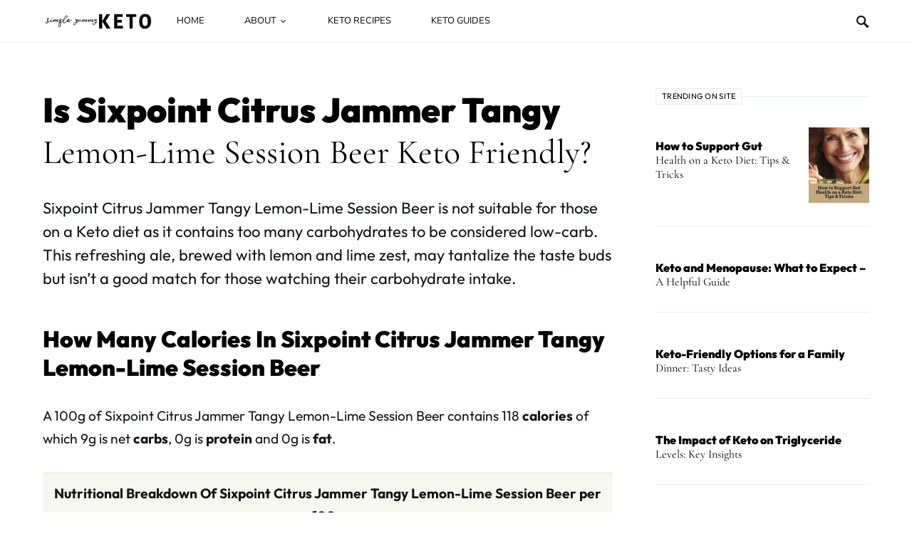

--- FILE ---
content_type: text/html; charset=UTF-8
request_url: https://simpleyummyketo.com/food/is-sixpoint-citrus-jammer-tangy-lemon-lime-session-beer-keto/
body_size: 24836
content:
<!doctype html>
<html lang="en-US" prefix="og: https://ogp.me/ns#">
<head>
	<meta charset="UTF-8" />
	<meta name="viewport" content="width=device-width, initial-scale=1" />
	<link rel="profile" href="https://gmpg.org/xfn/11" />
		<style>img:is([sizes="auto" i], [sizes^="auto," i]) { contain-intrinsic-size: 3000px 1500px }</style>
	
<!-- Search Engine Optimization by Rank Math PRO - https://rankmath.com/ -->
<title>Is Sixpoint Citrus Jammer Tangy Lemon-Lime Session Beer Keto Friendly? - Simple Yummy Keto</title>
<meta name="description" content="Sixpoint Citrus Jammer Tangy Lemon-Lime Session Beer is not suitable for those on a Keto diet as it contains too many carbohydrates to be considered low-carb. This refreshing ale, brewed with lemon and lime zest, may tantalize the taste buds but isn&#039;t a good match for those watching their carbohydrate intake."/>
<meta name="robots" content="follow, index, max-snippet:-1, max-video-preview:-1, max-image-preview:large"/>
<link rel="canonical" href="https://simpleyummyketo.com/food/is-sixpoint-citrus-jammer-tangy-lemon-lime-session-beer-keto/" />
<meta property="og:locale" content="en_US" />
<meta property="og:type" content="article" />
<meta property="og:title" content="Is Sixpoint Citrus Jammer Tangy Lemon-Lime Session Beer Keto Friendly? - Simple Yummy Keto" />
<meta property="og:description" content="Sixpoint Citrus Jammer Tangy Lemon-Lime Session Beer is not suitable for those on a Keto diet as it contains too many carbohydrates to be considered low-carb. This refreshing ale, brewed with lemon and lime zest, may tantalize the taste buds but isn&#039;t a good match for those watching their carbohydrate intake." />
<meta property="og:url" content="https://simpleyummyketo.com/food/is-sixpoint-citrus-jammer-tangy-lemon-lime-session-beer-keto/" />
<meta property="og:site_name" content="Simple Yummy Keto" />
<meta property="article:publisher" content="https://www.facebook.com/Simpleyummyketo" />
<meta property="article:published_time" content="2023-02-01T02:42:41-05:00" />
<meta name="twitter:card" content="summary_large_image" />
<meta name="twitter:title" content="Is Sixpoint Citrus Jammer Tangy Lemon-Lime Session Beer Keto Friendly? - Simple Yummy Keto" />
<meta name="twitter:description" content="Sixpoint Citrus Jammer Tangy Lemon-Lime Session Beer is not suitable for those on a Keto diet as it contains too many carbohydrates to be considered low-carb. This refreshing ale, brewed with lemon and lime zest, may tantalize the taste buds but isn&#039;t a good match for those watching their carbohydrate intake." />
<script type="application/ld+json" class="rank-math-schema-pro">{"@context":"https://schema.org","@graph":[{"@type":"Organization","@id":"https://simpleyummyketo.com/#organization","name":"Simple Yummy Keto","sameAs":["https://www.facebook.com/Simpleyummyketo"],"logo":{"@type":"ImageObject","@id":"https://simpleyummyketo.com/#logo","url":"http://simpleyummyketo.com/wp-content/uploads/2018/01/simple-yummy-keto.png","contentUrl":"http://simpleyummyketo.com/wp-content/uploads/2018/01/simple-yummy-keto.png","caption":"Simple Yummy Keto","inLanguage":"en-US","width":"800","height":"800"}},{"@type":"WebSite","@id":"https://simpleyummyketo.com/#website","url":"https://simpleyummyketo.com","name":"Simple Yummy Keto","publisher":{"@id":"https://simpleyummyketo.com/#organization"},"inLanguage":"en-US"},{"@type":"WebPage","@id":"https://simpleyummyketo.com/food/is-sixpoint-citrus-jammer-tangy-lemon-lime-session-beer-keto/#webpage","url":"https://simpleyummyketo.com/food/is-sixpoint-citrus-jammer-tangy-lemon-lime-session-beer-keto/","name":"Is Sixpoint Citrus Jammer Tangy Lemon-Lime Session Beer Keto Friendly? - Simple Yummy Keto","datePublished":"2023-02-01T02:42:41-05:00","dateModified":"2023-02-01T02:42:41-05:00","isPartOf":{"@id":"https://simpleyummyketo.com/#website"},"inLanguage":"en-US"},{"@type":"Person","@id":"https://simpleyummyketo.com/food/is-sixpoint-citrus-jammer-tangy-lemon-lime-session-beer-keto/#author","name":"Samuel","image":{"@type":"ImageObject","@id":"https://secure.gravatar.com/avatar/e0bc16194513db3ea69ee35deeb6507c?s=96&amp;d=mm&amp;r=g","url":"https://secure.gravatar.com/avatar/e0bc16194513db3ea69ee35deeb6507c?s=96&amp;d=mm&amp;r=g","caption":"Samuel","inLanguage":"en-US"},"worksFor":{"@id":"https://simpleyummyketo.com/#organization"}},{"@type":"Article","headline":"Is Sixpoint Citrus Jammer Tangy Lemon-Lime Session Beer Keto Friendly? - Simple Yummy Keto","datePublished":"2023-02-01T02:42:41-05:00","dateModified":"2023-02-01T02:42:41-05:00","author":{"@id":"https://simpleyummyketo.com/food/is-sixpoint-citrus-jammer-tangy-lemon-lime-session-beer-keto/#author","name":"Samuel"},"publisher":{"@id":"https://simpleyummyketo.com/#organization"},"description":"Sixpoint Citrus Jammer Tangy Lemon-Lime Session Beer is not suitable for those on a Keto diet as it contains too many carbohydrates to be considered low-carb. This refreshing ale, brewed with lemon and lime zest, may tantalize the taste buds but isn&#039;t a good match for those watching their carbohydrate intake.","name":"Is Sixpoint Citrus Jammer Tangy Lemon-Lime Session Beer Keto Friendly? - Simple Yummy Keto","@id":"https://simpleyummyketo.com/food/is-sixpoint-citrus-jammer-tangy-lemon-lime-session-beer-keto/#richSnippet","isPartOf":{"@id":"https://simpleyummyketo.com/food/is-sixpoint-citrus-jammer-tangy-lemon-lime-session-beer-keto/#webpage"},"inLanguage":"en-US","mainEntityOfPage":{"@id":"https://simpleyummyketo.com/food/is-sixpoint-citrus-jammer-tangy-lemon-lime-session-beer-keto/#webpage"}}]}</script>
<!-- /Rank Math WordPress SEO plugin -->

<link rel='dns-prefetch' href='//www.googletagmanager.com' />
<link rel="alternate" type="application/rss+xml" title="Simple Yummy Keto &raquo; Feed" href="https://simpleyummyketo.com/feed/" />
<link rel="alternate" type="application/rss+xml" title="Simple Yummy Keto &raquo; Comments Feed" href="https://simpleyummyketo.com/comments/feed/" />
<script>(()=>{"use strict";const e=[400,500,600,700,800,900],t=e=>`wprm-min-${e}`,n=e=>`wprm-max-${e}`,s=new Set,o="ResizeObserver"in window,r=o?new ResizeObserver((e=>{for(const t of e)c(t.target)})):null,i=.5/(window.devicePixelRatio||1);function c(s){const o=s.getBoundingClientRect().width||0;for(let r=0;r<e.length;r++){const c=e[r],a=o<=c+i;o>c+i?s.classList.add(t(c)):s.classList.remove(t(c)),a?s.classList.add(n(c)):s.classList.remove(n(c))}}function a(e){s.has(e)||(s.add(e),r&&r.observe(e),c(e))}!function(e=document){e.querySelectorAll(".wprm-recipe").forEach(a)}();if(new MutationObserver((e=>{for(const t of e)for(const e of t.addedNodes)e instanceof Element&&(e.matches?.(".wprm-recipe")&&a(e),e.querySelectorAll?.(".wprm-recipe").forEach(a))})).observe(document.documentElement,{childList:!0,subtree:!0}),!o){let e=0;addEventListener("resize",(()=>{e&&cancelAnimationFrame(e),e=requestAnimationFrame((()=>s.forEach(c)))}),{passive:!0})}})();</script><script>
window._wpemojiSettings = {"baseUrl":"https:\/\/s.w.org\/images\/core\/emoji\/15.0.3\/72x72\/","ext":".png","svgUrl":"https:\/\/s.w.org\/images\/core\/emoji\/15.0.3\/svg\/","svgExt":".svg","source":{"concatemoji":"https:\/\/simpleyummyketo.com\/wp-includes\/js\/wp-emoji-release.min.js?ver=6.7.4"}};
/*! This file is auto-generated */
!function(i,n){var o,s,e;function c(e){try{var t={supportTests:e,timestamp:(new Date).valueOf()};sessionStorage.setItem(o,JSON.stringify(t))}catch(e){}}function p(e,t,n){e.clearRect(0,0,e.canvas.width,e.canvas.height),e.fillText(t,0,0);var t=new Uint32Array(e.getImageData(0,0,e.canvas.width,e.canvas.height).data),r=(e.clearRect(0,0,e.canvas.width,e.canvas.height),e.fillText(n,0,0),new Uint32Array(e.getImageData(0,0,e.canvas.width,e.canvas.height).data));return t.every(function(e,t){return e===r[t]})}function u(e,t,n){switch(t){case"flag":return n(e,"\ud83c\udff3\ufe0f\u200d\u26a7\ufe0f","\ud83c\udff3\ufe0f\u200b\u26a7\ufe0f")?!1:!n(e,"\ud83c\uddfa\ud83c\uddf3","\ud83c\uddfa\u200b\ud83c\uddf3")&&!n(e,"\ud83c\udff4\udb40\udc67\udb40\udc62\udb40\udc65\udb40\udc6e\udb40\udc67\udb40\udc7f","\ud83c\udff4\u200b\udb40\udc67\u200b\udb40\udc62\u200b\udb40\udc65\u200b\udb40\udc6e\u200b\udb40\udc67\u200b\udb40\udc7f");case"emoji":return!n(e,"\ud83d\udc26\u200d\u2b1b","\ud83d\udc26\u200b\u2b1b")}return!1}function f(e,t,n){var r="undefined"!=typeof WorkerGlobalScope&&self instanceof WorkerGlobalScope?new OffscreenCanvas(300,150):i.createElement("canvas"),a=r.getContext("2d",{willReadFrequently:!0}),o=(a.textBaseline="top",a.font="600 32px Arial",{});return e.forEach(function(e){o[e]=t(a,e,n)}),o}function t(e){var t=i.createElement("script");t.src=e,t.defer=!0,i.head.appendChild(t)}"undefined"!=typeof Promise&&(o="wpEmojiSettingsSupports",s=["flag","emoji"],n.supports={everything:!0,everythingExceptFlag:!0},e=new Promise(function(e){i.addEventListener("DOMContentLoaded",e,{once:!0})}),new Promise(function(t){var n=function(){try{var e=JSON.parse(sessionStorage.getItem(o));if("object"==typeof e&&"number"==typeof e.timestamp&&(new Date).valueOf()<e.timestamp+604800&&"object"==typeof e.supportTests)return e.supportTests}catch(e){}return null}();if(!n){if("undefined"!=typeof Worker&&"undefined"!=typeof OffscreenCanvas&&"undefined"!=typeof URL&&URL.createObjectURL&&"undefined"!=typeof Blob)try{var e="postMessage("+f.toString()+"("+[JSON.stringify(s),u.toString(),p.toString()].join(",")+"));",r=new Blob([e],{type:"text/javascript"}),a=new Worker(URL.createObjectURL(r),{name:"wpTestEmojiSupports"});return void(a.onmessage=function(e){c(n=e.data),a.terminate(),t(n)})}catch(e){}c(n=f(s,u,p))}t(n)}).then(function(e){for(var t in e)n.supports[t]=e[t],n.supports.everything=n.supports.everything&&n.supports[t],"flag"!==t&&(n.supports.everythingExceptFlag=n.supports.everythingExceptFlag&&n.supports[t]);n.supports.everythingExceptFlag=n.supports.everythingExceptFlag&&!n.supports.flag,n.DOMReady=!1,n.readyCallback=function(){n.DOMReady=!0}}).then(function(){return e}).then(function(){var e;n.supports.everything||(n.readyCallback(),(e=n.source||{}).concatemoji?t(e.concatemoji):e.wpemoji&&e.twemoji&&(t(e.twemoji),t(e.wpemoji)))}))}((window,document),window._wpemojiSettings);
</script>

<link rel='alternate stylesheet' id='powerkit-icons-css' href='https://simpleyummyketo.com/wp-content/plugins/powerkit/assets/fonts/powerkit-icons.woff?ver=2.9.6' as='font' type='font/wof' crossorigin />
<link rel='stylesheet' id='powerkit-css' href='https://simpleyummyketo.com/wp-content/plugins/powerkit/assets/css/powerkit.css?ver=2.9.6' media='all' />
<style id='wp-emoji-styles-inline-css'>

	img.wp-smiley, img.emoji {
		display: inline !important;
		border: none !important;
		box-shadow: none !important;
		height: 1em !important;
		width: 1em !important;
		margin: 0 0.07em !important;
		vertical-align: -0.1em !important;
		background: none !important;
		padding: 0 !important;
	}
</style>
<link rel='stylesheet' id='wp-block-library-css' href='https://simpleyummyketo.com/wp-includes/css/dist/block-library/style.min.css?ver=6.7.4' media='all' />
<link rel='stylesheet' id='wprm-public-css' href='https://simpleyummyketo.com/wp-content/plugins/wp-recipe-maker/dist/public-modern.css?ver=10.3.2' media='all' />
<style id='classic-theme-styles-inline-css'>
/*! This file is auto-generated */
.wp-block-button__link{color:#fff;background-color:#32373c;border-radius:9999px;box-shadow:none;text-decoration:none;padding:calc(.667em + 2px) calc(1.333em + 2px);font-size:1.125em}.wp-block-file__button{background:#32373c;color:#fff;text-decoration:none}
</style>
<style id='global-styles-inline-css'>
:root{--wp--preset--aspect-ratio--square: 1;--wp--preset--aspect-ratio--4-3: 4/3;--wp--preset--aspect-ratio--3-4: 3/4;--wp--preset--aspect-ratio--3-2: 3/2;--wp--preset--aspect-ratio--2-3: 2/3;--wp--preset--aspect-ratio--16-9: 16/9;--wp--preset--aspect-ratio--9-16: 9/16;--wp--preset--color--black: #000000;--wp--preset--color--cyan-bluish-gray: #abb8c3;--wp--preset--color--white: #ffffff;--wp--preset--color--pale-pink: #f78da7;--wp--preset--color--vivid-red: #cf2e2e;--wp--preset--color--luminous-vivid-orange: #ff6900;--wp--preset--color--luminous-vivid-amber: #fcb900;--wp--preset--color--light-green-cyan: #7bdcb5;--wp--preset--color--vivid-green-cyan: #00d084;--wp--preset--color--pale-cyan-blue: #8ed1fc;--wp--preset--color--vivid-cyan-blue: #0693e3;--wp--preset--color--vivid-purple: #9b51e0;--wp--preset--gradient--vivid-cyan-blue-to-vivid-purple: linear-gradient(135deg,rgba(6,147,227,1) 0%,rgb(155,81,224) 100%);--wp--preset--gradient--light-green-cyan-to-vivid-green-cyan: linear-gradient(135deg,rgb(122,220,180) 0%,rgb(0,208,130) 100%);--wp--preset--gradient--luminous-vivid-amber-to-luminous-vivid-orange: linear-gradient(135deg,rgba(252,185,0,1) 0%,rgba(255,105,0,1) 100%);--wp--preset--gradient--luminous-vivid-orange-to-vivid-red: linear-gradient(135deg,rgba(255,105,0,1) 0%,rgb(207,46,46) 100%);--wp--preset--gradient--very-light-gray-to-cyan-bluish-gray: linear-gradient(135deg,rgb(238,238,238) 0%,rgb(169,184,195) 100%);--wp--preset--gradient--cool-to-warm-spectrum: linear-gradient(135deg,rgb(74,234,220) 0%,rgb(151,120,209) 20%,rgb(207,42,186) 40%,rgb(238,44,130) 60%,rgb(251,105,98) 80%,rgb(254,248,76) 100%);--wp--preset--gradient--blush-light-purple: linear-gradient(135deg,rgb(255,206,236) 0%,rgb(152,150,240) 100%);--wp--preset--gradient--blush-bordeaux: linear-gradient(135deg,rgb(254,205,165) 0%,rgb(254,45,45) 50%,rgb(107,0,62) 100%);--wp--preset--gradient--luminous-dusk: linear-gradient(135deg,rgb(255,203,112) 0%,rgb(199,81,192) 50%,rgb(65,88,208) 100%);--wp--preset--gradient--pale-ocean: linear-gradient(135deg,rgb(255,245,203) 0%,rgb(182,227,212) 50%,rgb(51,167,181) 100%);--wp--preset--gradient--electric-grass: linear-gradient(135deg,rgb(202,248,128) 0%,rgb(113,206,126) 100%);--wp--preset--gradient--midnight: linear-gradient(135deg,rgb(2,3,129) 0%,rgb(40,116,252) 100%);--wp--preset--font-size--small: 13px;--wp--preset--font-size--medium: 20px;--wp--preset--font-size--large: 36px;--wp--preset--font-size--x-large: 42px;--wp--preset--spacing--20: 0.44rem;--wp--preset--spacing--30: 0.67rem;--wp--preset--spacing--40: 1rem;--wp--preset--spacing--50: 1.5rem;--wp--preset--spacing--60: 2.25rem;--wp--preset--spacing--70: 3.38rem;--wp--preset--spacing--80: 5.06rem;--wp--preset--shadow--natural: 6px 6px 9px rgba(0, 0, 0, 0.2);--wp--preset--shadow--deep: 12px 12px 50px rgba(0, 0, 0, 0.4);--wp--preset--shadow--sharp: 6px 6px 0px rgba(0, 0, 0, 0.2);--wp--preset--shadow--outlined: 6px 6px 0px -3px rgba(255, 255, 255, 1), 6px 6px rgba(0, 0, 0, 1);--wp--preset--shadow--crisp: 6px 6px 0px rgba(0, 0, 0, 1);}:where(.is-layout-flex){gap: 0.5em;}:where(.is-layout-grid){gap: 0.5em;}body .is-layout-flex{display: flex;}.is-layout-flex{flex-wrap: wrap;align-items: center;}.is-layout-flex > :is(*, div){margin: 0;}body .is-layout-grid{display: grid;}.is-layout-grid > :is(*, div){margin: 0;}:where(.wp-block-columns.is-layout-flex){gap: 2em;}:where(.wp-block-columns.is-layout-grid){gap: 2em;}:where(.wp-block-post-template.is-layout-flex){gap: 1.25em;}:where(.wp-block-post-template.is-layout-grid){gap: 1.25em;}.has-black-color{color: var(--wp--preset--color--black) !important;}.has-cyan-bluish-gray-color{color: var(--wp--preset--color--cyan-bluish-gray) !important;}.has-white-color{color: var(--wp--preset--color--white) !important;}.has-pale-pink-color{color: var(--wp--preset--color--pale-pink) !important;}.has-vivid-red-color{color: var(--wp--preset--color--vivid-red) !important;}.has-luminous-vivid-orange-color{color: var(--wp--preset--color--luminous-vivid-orange) !important;}.has-luminous-vivid-amber-color{color: var(--wp--preset--color--luminous-vivid-amber) !important;}.has-light-green-cyan-color{color: var(--wp--preset--color--light-green-cyan) !important;}.has-vivid-green-cyan-color{color: var(--wp--preset--color--vivid-green-cyan) !important;}.has-pale-cyan-blue-color{color: var(--wp--preset--color--pale-cyan-blue) !important;}.has-vivid-cyan-blue-color{color: var(--wp--preset--color--vivid-cyan-blue) !important;}.has-vivid-purple-color{color: var(--wp--preset--color--vivid-purple) !important;}.has-black-background-color{background-color: var(--wp--preset--color--black) !important;}.has-cyan-bluish-gray-background-color{background-color: var(--wp--preset--color--cyan-bluish-gray) !important;}.has-white-background-color{background-color: var(--wp--preset--color--white) !important;}.has-pale-pink-background-color{background-color: var(--wp--preset--color--pale-pink) !important;}.has-vivid-red-background-color{background-color: var(--wp--preset--color--vivid-red) !important;}.has-luminous-vivid-orange-background-color{background-color: var(--wp--preset--color--luminous-vivid-orange) !important;}.has-luminous-vivid-amber-background-color{background-color: var(--wp--preset--color--luminous-vivid-amber) !important;}.has-light-green-cyan-background-color{background-color: var(--wp--preset--color--light-green-cyan) !important;}.has-vivid-green-cyan-background-color{background-color: var(--wp--preset--color--vivid-green-cyan) !important;}.has-pale-cyan-blue-background-color{background-color: var(--wp--preset--color--pale-cyan-blue) !important;}.has-vivid-cyan-blue-background-color{background-color: var(--wp--preset--color--vivid-cyan-blue) !important;}.has-vivid-purple-background-color{background-color: var(--wp--preset--color--vivid-purple) !important;}.has-black-border-color{border-color: var(--wp--preset--color--black) !important;}.has-cyan-bluish-gray-border-color{border-color: var(--wp--preset--color--cyan-bluish-gray) !important;}.has-white-border-color{border-color: var(--wp--preset--color--white) !important;}.has-pale-pink-border-color{border-color: var(--wp--preset--color--pale-pink) !important;}.has-vivid-red-border-color{border-color: var(--wp--preset--color--vivid-red) !important;}.has-luminous-vivid-orange-border-color{border-color: var(--wp--preset--color--luminous-vivid-orange) !important;}.has-luminous-vivid-amber-border-color{border-color: var(--wp--preset--color--luminous-vivid-amber) !important;}.has-light-green-cyan-border-color{border-color: var(--wp--preset--color--light-green-cyan) !important;}.has-vivid-green-cyan-border-color{border-color: var(--wp--preset--color--vivid-green-cyan) !important;}.has-pale-cyan-blue-border-color{border-color: var(--wp--preset--color--pale-cyan-blue) !important;}.has-vivid-cyan-blue-border-color{border-color: var(--wp--preset--color--vivid-cyan-blue) !important;}.has-vivid-purple-border-color{border-color: var(--wp--preset--color--vivid-purple) !important;}.has-vivid-cyan-blue-to-vivid-purple-gradient-background{background: var(--wp--preset--gradient--vivid-cyan-blue-to-vivid-purple) !important;}.has-light-green-cyan-to-vivid-green-cyan-gradient-background{background: var(--wp--preset--gradient--light-green-cyan-to-vivid-green-cyan) !important;}.has-luminous-vivid-amber-to-luminous-vivid-orange-gradient-background{background: var(--wp--preset--gradient--luminous-vivid-amber-to-luminous-vivid-orange) !important;}.has-luminous-vivid-orange-to-vivid-red-gradient-background{background: var(--wp--preset--gradient--luminous-vivid-orange-to-vivid-red) !important;}.has-very-light-gray-to-cyan-bluish-gray-gradient-background{background: var(--wp--preset--gradient--very-light-gray-to-cyan-bluish-gray) !important;}.has-cool-to-warm-spectrum-gradient-background{background: var(--wp--preset--gradient--cool-to-warm-spectrum) !important;}.has-blush-light-purple-gradient-background{background: var(--wp--preset--gradient--blush-light-purple) !important;}.has-blush-bordeaux-gradient-background{background: var(--wp--preset--gradient--blush-bordeaux) !important;}.has-luminous-dusk-gradient-background{background: var(--wp--preset--gradient--luminous-dusk) !important;}.has-pale-ocean-gradient-background{background: var(--wp--preset--gradient--pale-ocean) !important;}.has-electric-grass-gradient-background{background: var(--wp--preset--gradient--electric-grass) !important;}.has-midnight-gradient-background{background: var(--wp--preset--gradient--midnight) !important;}.has-small-font-size{font-size: var(--wp--preset--font-size--small) !important;}.has-medium-font-size{font-size: var(--wp--preset--font-size--medium) !important;}.has-large-font-size{font-size: var(--wp--preset--font-size--large) !important;}.has-x-large-font-size{font-size: var(--wp--preset--font-size--x-large) !important;}
:where(.wp-block-post-template.is-layout-flex){gap: 1.25em;}:where(.wp-block-post-template.is-layout-grid){gap: 1.25em;}
:where(.wp-block-columns.is-layout-flex){gap: 2em;}:where(.wp-block-columns.is-layout-grid){gap: 2em;}
:root :where(.wp-block-pullquote){font-size: 1.5em;line-height: 1.6;}
</style>
<link rel='stylesheet' id='powerkit-author-box-css' href='https://simpleyummyketo.com/wp-content/plugins/powerkit/modules/author-box/public/css/public-powerkit-author-box.css?ver=2.9.6' media='all' />
<link rel='stylesheet' id='powerkit-basic-elements-css' href='https://simpleyummyketo.com/wp-content/plugins/powerkit/modules/basic-elements/public/css/public-powerkit-basic-elements.css?ver=2.9.6' media='screen' />
<link rel='stylesheet' id='powerkit-coming-soon-css' href='https://simpleyummyketo.com/wp-content/plugins/powerkit/modules/coming-soon/public/css/public-powerkit-coming-soon.css?ver=2.9.6' media='all' />
<link rel='stylesheet' id='powerkit-content-formatting-css' href='https://simpleyummyketo.com/wp-content/plugins/powerkit/modules/content-formatting/public/css/public-powerkit-content-formatting.css?ver=2.9.6' media='all' />
<link rel='stylesheet' id='powerkit-сontributors-css' href='https://simpleyummyketo.com/wp-content/plugins/powerkit/modules/contributors/public/css/public-powerkit-contributors.css?ver=2.9.6' media='all' />
<link rel='stylesheet' id='powerkit-facebook-css' href='https://simpleyummyketo.com/wp-content/plugins/powerkit/modules/facebook/public/css/public-powerkit-facebook.css?ver=2.9.6' media='all' />
<link rel='stylesheet' id='powerkit-featured-categories-css' href='https://simpleyummyketo.com/wp-content/plugins/powerkit/modules/featured-categories/public/css/public-powerkit-featured-categories.css?ver=2.9.6' media='all' />
<link rel='stylesheet' id='powerkit-inline-posts-css' href='https://simpleyummyketo.com/wp-content/plugins/powerkit/modules/inline-posts/public/css/public-powerkit-inline-posts.css?ver=2.9.6' media='all' />
<link rel='stylesheet' id='powerkit-justified-gallery-css' href='https://simpleyummyketo.com/wp-content/plugins/powerkit/modules/justified-gallery/public/css/public-powerkit-justified-gallery.css?ver=2.9.6' media='all' />
<link rel='stylesheet' id='glightbox-css' href='https://simpleyummyketo.com/wp-content/plugins/powerkit/modules/lightbox/public/css/glightbox.min.css?ver=2.9.6' media='all' />
<link rel='stylesheet' id='powerkit-lightbox-css' href='https://simpleyummyketo.com/wp-content/plugins/powerkit/modules/lightbox/public/css/public-powerkit-lightbox.css?ver=2.9.6' media='all' />
<link rel='stylesheet' id='powerkit-opt-in-forms-css' href='https://simpleyummyketo.com/wp-content/plugins/powerkit/modules/opt-in-forms/public/css/public-powerkit-opt-in-forms.css?ver=2.9.6' media='all' />
<link rel='stylesheet' id='powerkit-pinterest-css' href='https://simpleyummyketo.com/wp-content/plugins/powerkit/modules/pinterest/public/css/public-powerkit-pinterest.css?ver=2.9.6' media='all' />
<link rel='stylesheet' id='powerkit-share-buttons-css' href='https://simpleyummyketo.com/wp-content/plugins/powerkit/modules/share-buttons/public/css/public-powerkit-share-buttons.css?ver=2.9.6' media='all' />
<link rel='stylesheet' id='powerkit-slider-gallery-css' href='https://simpleyummyketo.com/wp-content/plugins/powerkit/modules/slider-gallery/public/css/public-powerkit-slider-gallery.css?ver=2.9.6' media='all' />
<link rel='stylesheet' id='powerkit-table-of-contents-css' href='https://simpleyummyketo.com/wp-content/plugins/powerkit/modules/table-of-contents/public/css/public-powerkit-table-of-contents.css?ver=2.9.6' media='all' />
<link rel='stylesheet' id='powerkit-twitter-css' href='https://simpleyummyketo.com/wp-content/plugins/powerkit/modules/twitter/public/css/public-powerkit-twitter.css?ver=2.9.6' media='all' />
<link rel='stylesheet' id='powerkit-widget-about-css' href='https://simpleyummyketo.com/wp-content/plugins/powerkit/modules/widget-about/public/css/public-powerkit-widget-about.css?ver=2.9.6' media='all' />
<link rel='stylesheet' id='crp-style-text-only-css' href='https://simpleyummyketo.com/wp-content/plugins/contextual-related-posts/css/text-only.min.css?ver=3.5.5' media='all' />
<link rel='stylesheet' id='csco-styles-css' href='https://simpleyummyketo.com/wp-content/themes/once/style.css?ver=1.1.6' media='all' />
<style id='csco-styles-inline-css'>
.searchwp-live-search-no-min-chars:after { content: "Continue typing" }
</style>
<link rel='stylesheet' id='aawp-css' href='https://simpleyummyketo.com/wp-content/plugins/aawp/assets/dist/css/main.css?ver=3.30.5' media='all' />
<script async src="https://simpleyummyketo.com/wp-content/plugins/burst-statistics/helpers/timeme/timeme.min.js?ver=1.7.2" id="burst-timeme-js"></script>
<script id="burst-js-extra">
var burst = {"cookie_retention_days":"30","beacon_url":"https:\/\/simpleyummyketo.com\/wp-content\/plugins\/burst-statistics\/endpoint.php","options":{"beacon_enabled":1,"enable_cookieless_tracking":0,"enable_turbo_mode":0,"do_not_track":0,"track_url_change":0},"goals":[],"goals_script_url":"https:\/\/simpleyummyketo.com\/wp-content\/plugins\/burst-statistics\/\/assets\/js\/build\/burst-goals.js?v=1.7.2"};
</script>
<script async src="https://simpleyummyketo.com/wp-content/plugins/burst-statistics/assets/js/build/burst.min.js?ver=1.7.2" id="burst-js"></script>
<script src="https://simpleyummyketo.com/wp-includes/js/jquery/jquery.min.js?ver=3.7.1" id="jquery-core-js"></script>
<script src="https://simpleyummyketo.com/wp-includes/js/jquery/jquery-migrate.min.js?ver=3.4.1" id="jquery-migrate-js"></script>

<!-- Google tag (gtag.js) snippet added by Site Kit -->
<!-- Google Analytics snippet added by Site Kit -->
<script src="https://www.googletagmanager.com/gtag/js?id=G-4FKEJ9043G" id="google_gtagjs-js" async></script>
<script id="google_gtagjs-js-after">
window.dataLayer = window.dataLayer || [];function gtag(){dataLayer.push(arguments);}
gtag("set","linker",{"domains":["simpleyummyketo.com"]});
gtag("js", new Date());
gtag("set", "developer_id.dZTNiMT", true);
gtag("config", "G-4FKEJ9043G");
</script>
<link rel="https://api.w.org/" href="https://simpleyummyketo.com/wp-json/" /><link rel="alternate" title="JSON" type="application/json" href="https://simpleyummyketo.com/wp-json/wp/v2/food/5037" /><link rel="EditURI" type="application/rsd+xml" title="RSD" href="https://simpleyummyketo.com/xmlrpc.php?rsd" />
<meta name="generator" content="WordPress 6.7.4" />
<link rel='shortlink' href='https://simpleyummyketo.com/?p=5037' />
<link rel="alternate" title="oEmbed (JSON)" type="application/json+oembed" href="https://simpleyummyketo.com/wp-json/oembed/1.0/embed?url=https%3A%2F%2Fsimpleyummyketo.com%2Ffood%2Fis-sixpoint-citrus-jammer-tangy-lemon-lime-session-beer-keto%2F" />
<link rel="alternate" title="oEmbed (XML)" type="text/xml+oembed" href="https://simpleyummyketo.com/wp-json/oembed/1.0/embed?url=https%3A%2F%2Fsimpleyummyketo.com%2Ffood%2Fis-sixpoint-citrus-jammer-tangy-lemon-lime-session-beer-keto%2F&#038;format=xml" />
<style type="text/css">.aawp .aawp-tb__row--highlight{background-color:#256aaf;}.aawp .aawp-tb__row--highlight{color:#256aaf;}.aawp .aawp-tb__row--highlight a{color:#256aaf;}</style><meta name="generator" content="Site Kit by Google 1.170.0" /><meta name="p:domain_verify" content="527eab367ec4d28118ac0dd0adfe82d2"/>
<!-- Clarity tracking code for http://simpleyummyketo.com/ --><script>    (function(c,l,a,r,i,t,y){        c[a]=c[a]||function(){(c[a].q=c[a].q||[]).push(arguments)};        t=l.createElement(r);t.async=1;t.src="https://www.clarity.ms/tag/"+i+"?ref=bwt";        y=l.getElementsByTagName(r)[0];y.parentNode.insertBefore(t,y);    })(window, document, "clarity", "script", "fpx8zcj5ou");</script><style type="text/css">.wprm-glossary-term {color: #5A822B;text-decoration: underline;cursor: help;}</style><style type="text/css">.wprm-recipe-template-snippet-basic-buttons {
    font-family: inherit; /* wprm_font_family type=font */
    font-size: 0.9em; /* wprm_font_size type=font_size */
    text-align: center; /* wprm_text_align type=align */
    margin-top: 0px; /* wprm_margin_top type=size */
    margin-bottom: 10px; /* wprm_margin_bottom type=size */
}
.wprm-recipe-template-snippet-basic-buttons a  {
    margin: 5px; /* wprm_margin_button type=size */
    margin: 5px; /* wprm_margin_button type=size */
}

.wprm-recipe-template-snippet-basic-buttons a:first-child {
    margin-left: 0;
}
.wprm-recipe-template-snippet-basic-buttons a:last-child {
    margin-right: 0;
}.wprm-recipe-template-sykchic {
    margin: 20px auto;
    background-color: #ffffff; /*wprm_background type=color*/
    font-family: inherit; /*wprm_main_font_family type=font*/
    font-size: 0.9em; /*wprm_main_font_size type=font_size*/
    line-height: 1.5em !important; /*wprm_main_line_height type=font_size*/
    color: #333333; /*wprm_main_text type=color*/
    max-width: 950px; /*wprm_max_width type=size*/
}
.wprm-recipe-template-sykchic a {
    color: #c4a97c; /*wprm_link type=color*/
}
.wprm-recipe-template-sykchic p, .wprm-recipe-template-sykchic li {
    font-family: inherit; /*wprm_main_font_family type=font*/
    font-size: 1em !important;
    line-height: 1.5em !important; /*wprm_main_line_height type=font_size*/
}
.wprm-recipe-template-sykchic li {
    margin: 0 0 0 32px !important;
    padding: 0 !important;
}
.rtl .wprm-recipe-template-sykchic li {
    margin: 0 32px 0 0 !important;
}
.wprm-recipe-template-sykchic ol, .wprm-recipe-template-sykchic ul {
    margin: 0 !important;
    padding: 0 !important;
}
.wprm-recipe-template-sykchic br {
    display: none;
}
.wprm-recipe-template-sykchic .wprm-recipe-name,
.wprm-recipe-template-sykchic .wprm-recipe-header {
    font-family: Nunito Sans; /*wprm_header_font_family type=font*/
    color: #000000; /*wprm_header_text type=color*/
    line-height: 1.3em; /*wprm_header_line_height type=font_size*/
}
.wprm-recipe-template-sykchic h1,
.wprm-recipe-template-sykchic h2,
.wprm-recipe-template-sykchic h3,
.wprm-recipe-template-sykchic h4,
.wprm-recipe-template-sykchic h5,
.wprm-recipe-template-sykchic h6 {
    font-family: Nunito Sans; /*wprm_header_font_family type=font*/
    color: #000000; /*wprm_header_text type=color*/
    line-height: 1.3em; /*wprm_header_line_height type=font_size*/
    font-weight: 900 !important;
    margin: 0 !important;
    padding: 0 !important;
}
.wprm-recipe-template-sykchic .wprm-recipe-header {
    margin-top: 1.2em !important;
}
.wprm-recipe-template-sykchic h1 {
    font-size: 2em; /*wprm_h1_size type=font_size*/
}
.wprm-recipe-template-sykchic h2 {
    font-size: 1.8em; /*wprm_h2_size type=font_size*/
}
.wprm-recipe-template-sykchic h3 {
    font-size: 1.2em; /*wprm_h3_size type=font_size*/
}
.wprm-recipe-template-sykchic h4 {
    font-size: 1em; /*wprm_h4_size type=font_size*/
}
.wprm-recipe-template-sykchic h5 {
    font-size: 1em; /*wprm_h5_size type=font_size*/
}
.wprm-recipe-template-sykchic h6 {
    font-size: 1em; /*wprm_h6_size type=font_size*/
}.wprm-recipe-template-sykchic {
    font-size: 0.9em; /*wprm_main_font_size type=font_size*/
	border-style: dotted; /*wprm_border_style type=border*/
	border-width: 1px; /*wprm_border_width type=size*/
	border-color: #E0E0E0; /*wprm_border type=color*/
    padding: 10px;
    background-color: #ffffff; /*wprm_background type=color*/
    max-width: 950px; /*wprm_max_width type=size*/
}
.wprm-recipe-template-sykchic a {
    color: #c4a97c; /*wprm_link type=color*/
}
.wprm-recipe-template-sykchic .wprm-recipe-name {
    line-height: 1.3em;
}
.wprm-recipe-template-sykchic .wprm-template-chic-buttons {
	clear: both;
    font-size: 0.9em;
    text-align: center;
}
.wprm-recipe-template-sykchic .wprm-template-chic-buttons .wprm-recipe-icon {
    margin-right: 5px;
}
.wprm-recipe-template-sykchic .wprm-recipe-header {
	margin-bottom: 0.5em !important;
}
.wprm-recipe-template-sykchic .wprm-nutrition-label-container {
	font-size: 0.9em;
}
.wprm-recipe-template-sykchic .wprm-call-to-action {
	border-radius: 3px;
}.wprm-recipe-template-classic {
    margin: 20px auto;
    background-color: #fafafa; /* wprm_background type=color */
    font-family: -apple-system, BlinkMacSystemFont, "Segoe UI", Roboto, Oxygen-Sans, Ubuntu, Cantarell, "Helvetica Neue", sans-serif; /* wprm_main_font_family type=font */
    font-size: 0.9em; /* wprm_main_font_size type=font_size */
    line-height: 1.5em; /* wprm_main_line_height type=font_size */
    color: #333333; /* wprm_main_text type=color */
    max-width: 650px; /* wprm_max_width type=size */
}
.wprm-recipe-template-classic a {
    color: #3498db; /* wprm_link type=color */
}
.wprm-recipe-template-classic p, .wprm-recipe-template-classic li {
    font-family: -apple-system, BlinkMacSystemFont, "Segoe UI", Roboto, Oxygen-Sans, Ubuntu, Cantarell, "Helvetica Neue", sans-serif; /* wprm_main_font_family type=font */
    font-size: 1em !important;
    line-height: 1.5em !important; /* wprm_main_line_height type=font_size */
}
.wprm-recipe-template-classic li {
    margin: 0 0 0 32px !important;
    padding: 0 !important;
}
.rtl .wprm-recipe-template-classic li {
    margin: 0 32px 0 0 !important;
}
.wprm-recipe-template-classic ol, .wprm-recipe-template-classic ul {
    margin: 0 !important;
    padding: 0 !important;
}
.wprm-recipe-template-classic br {
    display: none;
}
.wprm-recipe-template-classic .wprm-recipe-name,
.wprm-recipe-template-classic .wprm-recipe-header {
    font-family: -apple-system, BlinkMacSystemFont, "Segoe UI", Roboto, Oxygen-Sans, Ubuntu, Cantarell, "Helvetica Neue", sans-serif; /* wprm_header_font_family type=font */
    color: #000000; /* wprm_header_text type=color */
    line-height: 1.3em; /* wprm_header_line_height type=font_size */
}
.wprm-recipe-template-classic .wprm-recipe-header * {
    font-family: -apple-system, BlinkMacSystemFont, "Segoe UI", Roboto, Oxygen-Sans, Ubuntu, Cantarell, "Helvetica Neue", sans-serif; /* wprm_main_font_family type=font */
}
.wprm-recipe-template-classic h1,
.wprm-recipe-template-classic h2,
.wprm-recipe-template-classic h3,
.wprm-recipe-template-classic h4,
.wprm-recipe-template-classic h5,
.wprm-recipe-template-classic h6 {
    font-family: -apple-system, BlinkMacSystemFont, "Segoe UI", Roboto, Oxygen-Sans, Ubuntu, Cantarell, "Helvetica Neue", sans-serif; /* wprm_header_font_family type=font */
    color: #212121; /* wprm_header_text type=color */
    line-height: 1.3em; /* wprm_header_line_height type=font_size */
    margin: 0 !important;
    padding: 0 !important;
}
.wprm-recipe-template-classic .wprm-recipe-header {
    margin-top: 1.2em !important;
}
.wprm-recipe-template-classic h1 {
    font-size: 2em; /* wprm_h1_size type=font_size */
}
.wprm-recipe-template-classic h2 {
    font-size: 1.8em; /* wprm_h2_size type=font_size */
}
.wprm-recipe-template-classic h3 {
    font-size: 1.2em; /* wprm_h3_size type=font_size */
}
.wprm-recipe-template-classic h4 {
    font-size: 1em; /* wprm_h4_size type=font_size */
}
.wprm-recipe-template-classic h5 {
    font-size: 1em; /* wprm_h5_size type=font_size */
}
.wprm-recipe-template-classic h6 {
    font-size: 1em; /* wprm_h6_size type=font_size */
}.wprm-recipe-template-classic {
	border-top-style: solid; /* wprm_border_style type=border */
	border-top-width: 1px; /* wprm_border_top_width type=size */
	border-top-color: #aaaaaa; /* wprm_border_top type=color */
	padding: 10px;
}</style><link rel="icon" href="https://simpleyummyketo.com/wp-content/uploads/2019/01/cropped-syk-site-icon-32x32.png" sizes="32x32" />
<link rel="icon" href="https://simpleyummyketo.com/wp-content/uploads/2019/01/cropped-syk-site-icon-192x192.png" sizes="192x192" />
<link rel="apple-touch-icon" href="https://simpleyummyketo.com/wp-content/uploads/2019/01/cropped-syk-site-icon-180x180.png" />
<meta name="msapplication-TileImage" content="https://simpleyummyketo.com/wp-content/uploads/2019/01/cropped-syk-site-icon-270x270.png" />
<style type="text/css">
</style>
		<style id="wp-custom-css">
			.entry-content {
    line-height: 32px;
}
.entry-content ol a, .entry-content ul a,.entry-content p a {
box-shadow: inset 0 -1px 0px 0px #c4a97c;
    text-decoration: none !important;
}
.wprm-recipe-meta-container.wprm-recipe-times-container.wprm-recipe-details-container.wprm-recipe-details-container-table.wprm-block-text-normal.wprm-recipe-table-borders-none.wprm-recipe-table-borders-inside {
    font-size: 0.8em;
}
h1.entry-title {
    font-size: 8vw;
}
.wprm-recipe-meta-container.wprm-recipe-custom-container.wprm-recipe-details-container.wprm-recipe-details-container-table.wprm-block-text-normal.wprm-recipe-table-borders-none.wprm-recipe-table-borders-inside{
	font-size: 0.8em;
}
a.url.fn.n, li.meta-date {
    display: none;
}

.entry-header .post-excerpt {
	font-size: 1.375rem;
}
hr {
        width: 15%;
        margin-left: auto;
        margin-right: auto;
      }
.archive-count {
    display: none;
}		</style>
		<style id="kirki-inline-styles">a:hover, .entry-content a, .must-log-in a, blockquote:before, .post-meta a:hover, .post-meta a:focus, .post-meta .author a:hover, .post-meta .author a:focus, .cs-bg-dark .pk-social-links-scheme-bold:not(.pk-social-links-scheme-light-rounded) .pk-social-links-link .pk-social-links-icon, .subscribe-title, .entry-share .pk-share-buttons-scheme-default .pk-share-buttons-link:hover, .post-sidebar-shares .pk-share-buttons-scheme-default .pk-share-buttons-link:hover, .pk-share-buttons-after-post.pk-share-buttons-scheme-default .pk-share-buttons-link:hover{color:#c4a97c;}article .cs-overlay .post-categories a:hover, .cs-list-articles > li > a:hover:before, .wp-block-button .wp-block-button__link:not(.has-background), .pk-bg-primary, .pk-button-primary, .pk-pin-it:hover, .pk-badge-primary, h2.pk-heading-numbered:before, .cs-bg-dark .pk-social-links-scheme-light-rounded .pk-social-links-link:hover .pk-social-links-icon, .post-sidebar-shares .pk-share-buttons-link .pk-share-buttons-count, .pk-scroll-to-top:hover .cs-icon-arrow, .pk-widget-posts .pk-post-outer:hover .pk-current-number{background-color:#c4a97c;}.site-search-wrap, .cs-featured-post-boxed .featured-post-inner, .widget_search .cs-input-group, .post-subscribe, .cs-bg-dark.post-prev-next-along, .widget .pk-subscribe-form-wrap, .pk-scroll-to-top .cs-icon-arrow, .pk-widget-posts .pk-current-number, .widget .pk-social-links-scheme-light-bg .pk-social-links-link, .widget .pk-social-links-scheme-light-rounded .pk-social-links-link .pk-social-links-icon{background-color:#f7f7f2;}button, input[type="button"], input[type="reset"], input[type="submit"], .button, .site .entry-content .pk-button-primary{color:#000000;}button:hover, input[type="button"]:hover, input[type="reset"]:hover, input[type="submit"]:hover, .button:hover, .site .entry-content .pk-button-primary:hover, .site .entry-content .pk-button-primary:focus, .site .entry-content .pk-button-primary:active{background-color:#c4a97c;}.site button:before, .site .button:before, .site .load-more.loading:before{background-color:#c4a97c;}.site button:hover, .site .button:hover{border-color:#c4a97c;}.header-large .navbar-topbar, .header-with-top-bar .navbar-topbar{background-color:#f7f7f2;}.navbar-primary, .offcanvas-header{background-color:#FFFFFF;}.navbar-nav > .menu-item > a .pk-badge:after{border-color:#FFFFFF;}.navbar-nav .menu-item .sub-menu, .navbar-nav .cs-mega-menu-has-category .sub-menu{background-color:#FFFFFF;}.navbar-nav > li.menu-item-has-children > .sub-menu:after{border-bottom-color:#FFFFFF;}.footer-info{background-color:#f7f7f2;}.meta-category-sep:after{color:#000000;}.meta-category-sep-dash:after, .meta-category-sep-middle:after, .meta-category-sep-diamond:after, .meta-category-sep-square:after, .meta-category-sep-brick:after{background-color:#000000;}.entry-title-effect-simple a:hover .meta-category, .entry-title-effect-simple a:focus .meta-category, .entry-title-effect-simple .meta-category a:hover, .entry-title-effect-simple .meta-category a:focus{color:#c4a97c;}.entry-title-effect-underline a .title-line, .entry-title-effect-shadow a .title-line{background-image:linear-gradient(to right, #c4a97c 0%, #c4a97c 100%);}button, input[type="button"], input[type="reset"], input[type="submit"], .button, .pk-button, .cs-overlay .post-categories a, .site-search [type="search"], .subcategories .cs-nav-link, .post-header .pk-share-buttons-wrap .pk-share-buttons-link, .pk-dropcap-borders:first-letter, .pk-dropcap-bg-inverse:first-letter, .pk-dropcap-bg-light:first-letter, .footer-instagram .instagram-username{-webkit-border-radius:0;-moz-border-radius:0;border-radius:0;}body{font-family:Outfit;font-size:1rem;font-weight:400;letter-spacing:0px;}button, .button, input[type="button"], input[type="reset"], input[type="submit"], .cs-font-primary, .no-comments, .text-action, .archive-wrap .more-link, .share-total, .nav-links, .comment-reply-link, .post-sidebar-tags a, .meta-category a, .read-more, .entry-more a, .navigation.pagination .nav-links > span, .navigation.pagination .nav-links > a, .subcategories .cs-nav-link, .cs-social-accounts .cs-social-label, .post-prev-next .link-label a, .author-social-accounts .author-social-label{font-family:Outfit;font-size:0.6875rem;font-weight:400;letter-spacing:0.125em;text-transform:uppercase;}.pk-font-primary, .entry-meta-details .pk-share-buttons-count, .entry-meta-details .pk-share-buttons-label, .post-sidebar-shares .pk-share-buttons-label, .footer-instagram .instagram-username, .pk-twitter-counters .number, .pk-instagram-counters .number, .pk-alt-instagram-counters .number, .pk-scroll-to-top .cs-btn-caption{font-family:Outfit;font-size:0.6875rem;font-weight:400;letter-spacing:0.125em;text-transform:uppercase;}small, input[type="text"], input[type="email"], input[type="url"], input[type="password"], input[type="search"], input[type="number"], input[type="tel"], input[type="range"], input[type="date"], input[type="month"], input[type="week"], input[type="time"], input[type="datetime"], input[type="datetime-local"], input[type="color"], div[class*="meta-"], span[class*="meta-"], select, textarea, label, .cs-font-secondary, .post-meta, .archive-count, .page-subtitle, .site-description, figcaption, .post-tags a, .tagcloud a, .post-format-icon, .comment-metadata, .says, .logged-in-as, .must-log-in, .widget_rss ul li .rss-date, .navbar-brand .tagline, .post-sidebar-shares .total-shares, .cs-breadcrumbs, .searchwp-live-search-no-results em, .searchwp-live-search-no-min-chars:after, .cs-video-tools .cs-tooltip, .entry-details .author-wrap, .entry-details .author-wrap a, .footer-copyright{font-family:Outfit;font-size:0.6875rem;font-weight:400;letter-spacing:0px;text-transform:none;}.wp-caption-text, .wp-block-image figcaption, .wp-block-audio figcaption, .wp-block-embed figcaption, .wp-block-pullquote cite, .wp-block-pullquote.is-style-solid-color blockquote cite, .wp-block-pullquote footer, .wp-block-pullquote .wp-block-pullquote__citation, blockquote cite, .wp-block-quote cite{font-family:Outfit;font-size:0.6875rem;font-weight:400;letter-spacing:0px;text-transform:none;}.pk-font-secondary, .pk-instagram-counters, .pk-alt-instagram-counters, .pk-twitter-counters, .pk-instagram-item .pk-instagram-data .pk-meta, .pk-alt-instagram-item .pk-alt-instagram-data .pk-meta, .entry-share .pk-share-buttons-total, .post-sidebar-shares .pk-share-buttons-total, .pk-share-buttons-after-post .pk-share-buttons-total{font-family:Outfit;font-size:0.6875rem;font-weight:400;letter-spacing:0px;text-transform:none;}.entry-excerpt, .post-excerpt, .pk-alt-instagram-desc{font-family:Outfit;font-size:0.875rem;line-height:1.5;}.entry-content{font-family:Outfit;font-size:1.2rem;font-weight:400;letter-spacing:inherit;}.site-title{font-family:Outfit;font-size:1.5rem;font-weight:700;letter-spacing:0.25em;text-transform:uppercase;}.footer-title{font-family:Outfit;font-size:1.5rem;font-weight:700;letter-spacing:0.25em;text-transform:uppercase;}.entry-title .title-wrap, .post-header-inner .entry-title, .comment-author .fn, blockquote, .cs-post-carousel .cs-carousel-title, .cs-subscription .cs-subscription-title, .cs-widget-author .cs-author-title, .post-author .title-author{font-family:Cormorant Garamond;font-weight:400;letter-spacing:0px;text-transform:none;}.wp-block-quote, .wp-block-quote p{font-family:Cormorant Garamond;font-weight:400;letter-spacing:0px;text-transform:none;}.post-subscribe .pk-title, .pk-subscribe-form-wrap .pk-font-heading, .footer-subscribe .pk-title, .pk-widget-posts-template-carousel .entry-title, .pk-alt-instagram-title .pk-alt-title, .pk-inline-posts-container .pk-title, .navbar-subscribe .pk-title:first-line{font-family:Cormorant Garamond;font-weight:400;letter-spacing:0px;text-transform:none;}h1, h2, h3, h4, h5, h6, .h1, .h2, .h3, .h4, .h5, .h6, .entry-title .meta-category, .entry-title .meta-category a{font-family:Outfit;font-weight:900;text-transform:none;}.wp-block-cover .wp-block-cover-image-text, .wp-block-cover .wp-block-cover-text, .wp-block-cover h2, .wp-block-cover-image .wp-block-cover-image-text, .wp-block-cover-image .wp-block-cover-text, .wp-block-cover-image h2, .wp-block-pullquote p, p.has-drop-cap:not(:focus):first-letter{font-family:Outfit;font-weight:900;text-transform:none;}.pk-font-heading, .navbar-subscribe .pk-title span{font-family:Outfit;font-weight:900;text-transform:none;}.entry-title-style .title-wrap:first-line, .entry-header .post-header-inner .entry-title:first-line, .archive-full .entry-title:first-line, .comment-author .fn:first-line, .cs-post-carousel .cs-carousel-title:first-line, .cs-subscription .cs-subscription-title:first-line, .post-author .title-author:first-line, .cs-widget-author .cs-author-title:first-line, .cs-mm-post .entry-title:first-line, .footer-subscribe .pk-title:first-line, .pk-subscribe-form-wrap .pk-font-heading:first-line, .pk-font-heading:first-line, .post-subscribe .pk-title:first-line, .pk-alt-instagram-title .pk-alt-title:first-line, .pk-inline-posts-container .pk-title:first-line{font-family:Outfit;font-weight:900;text-transform:none;}.title-block, .pk-font-block{font-family:Outfit;font-size:0.6875rem;font-weight:400;letter-spacing:0.025em;text-transform:uppercase;color:#000000;}.navbar-nav > li > a, .cs-mega-menu-child > a, .widget_archive li, .widget_categories li, .widget_meta li a, .widget_nav_menu .menu > li > a, .widget_pages .page_item a{font-family:Nunito Sans;font-size:0.81rem;font-weight:400;letter-spacing:0px;text-transform:uppercase;}.navbar-nav .sub-menu > li > a, .navbar-topbar .navbar-nav > li > a, .widget_nav_menu .sub-menu > li > a{font-family:Nunito Sans;font-size:0.8rem;font-weight:400;letter-spacing:0px;text-transform:none;}#menu-additional.navbar-nav > li > a{font-family:Nunito Sans;font-size:0.8rem;font-weight:400;letter-spacing:0px;text-transform:none;}.navbar-primary .navbar-wrap, .navbar-primary .navbar-content{height:60px;}.offcanvas-header{flex:0 0 60px;}.post-sidebar-shares{top:calc( 60px + 20px );}.admin-bar .post-sidebar-shares{top:calc( 60px + 52px );}.header-large .post-sidebar-shares{top:calc( 60px * 2 + 52px );}.header-large.admin-bar .post-sidebar-shares{top:calc( 60px * 2 + 52px );}.section-featured-post{background-color:#FFFFFF;}.section-post-tiles{background-color:#FFFFFF;}.section-post-carousel{background-color:#fafafa;}.section-subscription{background-color:#f7f7f2;}@media (min-width: 1020px){.cs-bg-dark.post-prev-next-along .link-content:hover{background-color:#f7f7f2;}}/* latin-ext */
@font-face {
  font-family: 'Outfit';
  font-style: normal;
  font-weight: 300;
  font-display: swap;
  src: url(https://simpleyummyketo.com/wp-content/fonts/outfit/QGYvz_MVcBeNP4NJuktqQ4E.woff2) format('woff2');
  unicode-range: U+0100-02BA, U+02BD-02C5, U+02C7-02CC, U+02CE-02D7, U+02DD-02FF, U+0304, U+0308, U+0329, U+1D00-1DBF, U+1E00-1E9F, U+1EF2-1EFF, U+2020, U+20A0-20AB, U+20AD-20C0, U+2113, U+2C60-2C7F, U+A720-A7FF;
}
/* latin */
@font-face {
  font-family: 'Outfit';
  font-style: normal;
  font-weight: 300;
  font-display: swap;
  src: url(https://simpleyummyketo.com/wp-content/fonts/outfit/QGYvz_MVcBeNP4NJtEtq.woff2) format('woff2');
  unicode-range: U+0000-00FF, U+0131, U+0152-0153, U+02BB-02BC, U+02C6, U+02DA, U+02DC, U+0304, U+0308, U+0329, U+2000-206F, U+20AC, U+2122, U+2191, U+2193, U+2212, U+2215, U+FEFF, U+FFFD;
}
/* latin-ext */
@font-face {
  font-family: 'Outfit';
  font-style: normal;
  font-weight: 400;
  font-display: swap;
  src: url(https://simpleyummyketo.com/wp-content/fonts/outfit/QGYvz_MVcBeNP4NJuktqQ4E.woff2) format('woff2');
  unicode-range: U+0100-02BA, U+02BD-02C5, U+02C7-02CC, U+02CE-02D7, U+02DD-02FF, U+0304, U+0308, U+0329, U+1D00-1DBF, U+1E00-1E9F, U+1EF2-1EFF, U+2020, U+20A0-20AB, U+20AD-20C0, U+2113, U+2C60-2C7F, U+A720-A7FF;
}
/* latin */
@font-face {
  font-family: 'Outfit';
  font-style: normal;
  font-weight: 400;
  font-display: swap;
  src: url(https://simpleyummyketo.com/wp-content/fonts/outfit/QGYvz_MVcBeNP4NJtEtq.woff2) format('woff2');
  unicode-range: U+0000-00FF, U+0131, U+0152-0153, U+02BB-02BC, U+02C6, U+02DA, U+02DC, U+0304, U+0308, U+0329, U+2000-206F, U+20AC, U+2122, U+2191, U+2193, U+2212, U+2215, U+FEFF, U+FFFD;
}
/* latin-ext */
@font-face {
  font-family: 'Outfit';
  font-style: normal;
  font-weight: 500;
  font-display: swap;
  src: url(https://simpleyummyketo.com/wp-content/fonts/outfit/QGYvz_MVcBeNP4NJuktqQ4E.woff2) format('woff2');
  unicode-range: U+0100-02BA, U+02BD-02C5, U+02C7-02CC, U+02CE-02D7, U+02DD-02FF, U+0304, U+0308, U+0329, U+1D00-1DBF, U+1E00-1E9F, U+1EF2-1EFF, U+2020, U+20A0-20AB, U+20AD-20C0, U+2113, U+2C60-2C7F, U+A720-A7FF;
}
/* latin */
@font-face {
  font-family: 'Outfit';
  font-style: normal;
  font-weight: 500;
  font-display: swap;
  src: url(https://simpleyummyketo.com/wp-content/fonts/outfit/QGYvz_MVcBeNP4NJtEtq.woff2) format('woff2');
  unicode-range: U+0000-00FF, U+0131, U+0152-0153, U+02BB-02BC, U+02C6, U+02DA, U+02DC, U+0304, U+0308, U+0329, U+2000-206F, U+20AC, U+2122, U+2191, U+2193, U+2212, U+2215, U+FEFF, U+FFFD;
}
/* latin-ext */
@font-face {
  font-family: 'Outfit';
  font-style: normal;
  font-weight: 700;
  font-display: swap;
  src: url(https://simpleyummyketo.com/wp-content/fonts/outfit/QGYvz_MVcBeNP4NJuktqQ4E.woff2) format('woff2');
  unicode-range: U+0100-02BA, U+02BD-02C5, U+02C7-02CC, U+02CE-02D7, U+02DD-02FF, U+0304, U+0308, U+0329, U+1D00-1DBF, U+1E00-1E9F, U+1EF2-1EFF, U+2020, U+20A0-20AB, U+20AD-20C0, U+2113, U+2C60-2C7F, U+A720-A7FF;
}
/* latin */
@font-face {
  font-family: 'Outfit';
  font-style: normal;
  font-weight: 700;
  font-display: swap;
  src: url(https://simpleyummyketo.com/wp-content/fonts/outfit/QGYvz_MVcBeNP4NJtEtq.woff2) format('woff2');
  unicode-range: U+0000-00FF, U+0131, U+0152-0153, U+02BB-02BC, U+02C6, U+02DA, U+02DC, U+0304, U+0308, U+0329, U+2000-206F, U+20AC, U+2122, U+2191, U+2193, U+2212, U+2215, U+FEFF, U+FFFD;
}
/* latin-ext */
@font-face {
  font-family: 'Outfit';
  font-style: normal;
  font-weight: 900;
  font-display: swap;
  src: url(https://simpleyummyketo.com/wp-content/fonts/outfit/QGYvz_MVcBeNP4NJuktqQ4E.woff2) format('woff2');
  unicode-range: U+0100-02BA, U+02BD-02C5, U+02C7-02CC, U+02CE-02D7, U+02DD-02FF, U+0304, U+0308, U+0329, U+1D00-1DBF, U+1E00-1E9F, U+1EF2-1EFF, U+2020, U+20A0-20AB, U+20AD-20C0, U+2113, U+2C60-2C7F, U+A720-A7FF;
}
/* latin */
@font-face {
  font-family: 'Outfit';
  font-style: normal;
  font-weight: 900;
  font-display: swap;
  src: url(https://simpleyummyketo.com/wp-content/fonts/outfit/QGYvz_MVcBeNP4NJtEtq.woff2) format('woff2');
  unicode-range: U+0000-00FF, U+0131, U+0152-0153, U+02BB-02BC, U+02C6, U+02DA, U+02DC, U+0304, U+0308, U+0329, U+2000-206F, U+20AC, U+2122, U+2191, U+2193, U+2212, U+2215, U+FEFF, U+FFFD;
}/* cyrillic-ext */
@font-face {
  font-family: 'Cormorant Garamond';
  font-style: normal;
  font-weight: 400;
  font-display: swap;
  src: url(https://simpleyummyketo.com/wp-content/fonts/cormorant-garamond/co3umX5slCNuHLi8bLeY9MK7whWMhyjypVO7abI26QOD_v86KnnOiss4.woff2) format('woff2');
  unicode-range: U+0460-052F, U+1C80-1C8A, U+20B4, U+2DE0-2DFF, U+A640-A69F, U+FE2E-FE2F;
}
/* cyrillic */
@font-face {
  font-family: 'Cormorant Garamond';
  font-style: normal;
  font-weight: 400;
  font-display: swap;
  src: url(https://simpleyummyketo.com/wp-content/fonts/cormorant-garamond/co3umX5slCNuHLi8bLeY9MK7whWMhyjypVO7abI26QOD_v86KnDOiss4.woff2) format('woff2');
  unicode-range: U+0301, U+0400-045F, U+0490-0491, U+04B0-04B1, U+2116;
}
/* vietnamese */
@font-face {
  font-family: 'Cormorant Garamond';
  font-style: normal;
  font-weight: 400;
  font-display: swap;
  src: url(https://simpleyummyketo.com/wp-content/fonts/cormorant-garamond/co3umX5slCNuHLi8bLeY9MK7whWMhyjypVO7abI26QOD_v86KnvOiss4.woff2) format('woff2');
  unicode-range: U+0102-0103, U+0110-0111, U+0128-0129, U+0168-0169, U+01A0-01A1, U+01AF-01B0, U+0300-0301, U+0303-0304, U+0308-0309, U+0323, U+0329, U+1EA0-1EF9, U+20AB;
}
/* latin-ext */
@font-face {
  font-family: 'Cormorant Garamond';
  font-style: normal;
  font-weight: 400;
  font-display: swap;
  src: url(https://simpleyummyketo.com/wp-content/fonts/cormorant-garamond/co3umX5slCNuHLi8bLeY9MK7whWMhyjypVO7abI26QOD_v86KnrOiss4.woff2) format('woff2');
  unicode-range: U+0100-02BA, U+02BD-02C5, U+02C7-02CC, U+02CE-02D7, U+02DD-02FF, U+0304, U+0308, U+0329, U+1D00-1DBF, U+1E00-1E9F, U+1EF2-1EFF, U+2020, U+20A0-20AB, U+20AD-20C0, U+2113, U+2C60-2C7F, U+A720-A7FF;
}
/* latin */
@font-face {
  font-family: 'Cormorant Garamond';
  font-style: normal;
  font-weight: 400;
  font-display: swap;
  src: url(https://simpleyummyketo.com/wp-content/fonts/cormorant-garamond/co3umX5slCNuHLi8bLeY9MK7whWMhyjypVO7abI26QOD_v86KnTOig.woff2) format('woff2');
  unicode-range: U+0000-00FF, U+0131, U+0152-0153, U+02BB-02BC, U+02C6, U+02DA, U+02DC, U+0304, U+0308, U+0329, U+2000-206F, U+20AC, U+2122, U+2191, U+2193, U+2212, U+2215, U+FEFF, U+FFFD;
}/* cyrillic-ext */
@font-face {
  font-family: 'Nunito Sans';
  font-style: normal;
  font-weight: 400;
  font-stretch: 100%;
  font-display: swap;
  src: url(https://simpleyummyketo.com/wp-content/fonts/nunito-sans/pe1mMImSLYBIv1o4X1M8ce2xCx3yop4tQpF_MeTm0lfGWVpNn64CL7U8upHZIbMV51Q42ptCp5F5bxqqtQ1yiU4G1ilXvlUlM_Y.woff2) format('woff2');
  unicode-range: U+0460-052F, U+1C80-1C8A, U+20B4, U+2DE0-2DFF, U+A640-A69F, U+FE2E-FE2F;
}
/* cyrillic */
@font-face {
  font-family: 'Nunito Sans';
  font-style: normal;
  font-weight: 400;
  font-stretch: 100%;
  font-display: swap;
  src: url(https://simpleyummyketo.com/wp-content/fonts/nunito-sans/pe1mMImSLYBIv1o4X1M8ce2xCx3yop4tQpF_MeTm0lfGWVpNn64CL7U8upHZIbMV51Q42ptCp5F5bxqqtQ1yiU4G1ilXt1UlM_Y.woff2) format('woff2');
  unicode-range: U+0301, U+0400-045F, U+0490-0491, U+04B0-04B1, U+2116;
}
/* vietnamese */
@font-face {
  font-family: 'Nunito Sans';
  font-style: normal;
  font-weight: 400;
  font-stretch: 100%;
  font-display: swap;
  src: url(https://simpleyummyketo.com/wp-content/fonts/nunito-sans/pe1mMImSLYBIv1o4X1M8ce2xCx3yop4tQpF_MeTm0lfGWVpNn64CL7U8upHZIbMV51Q42ptCp5F5bxqqtQ1yiU4G1ilXvFUlM_Y.woff2) format('woff2');
  unicode-range: U+0102-0103, U+0110-0111, U+0128-0129, U+0168-0169, U+01A0-01A1, U+01AF-01B0, U+0300-0301, U+0303-0304, U+0308-0309, U+0323, U+0329, U+1EA0-1EF9, U+20AB;
}
/* latin-ext */
@font-face {
  font-family: 'Nunito Sans';
  font-style: normal;
  font-weight: 400;
  font-stretch: 100%;
  font-display: swap;
  src: url(https://simpleyummyketo.com/wp-content/fonts/nunito-sans/pe1mMImSLYBIv1o4X1M8ce2xCx3yop4tQpF_MeTm0lfGWVpNn64CL7U8upHZIbMV51Q42ptCp5F5bxqqtQ1yiU4G1ilXvVUlM_Y.woff2) format('woff2');
  unicode-range: U+0100-02BA, U+02BD-02C5, U+02C7-02CC, U+02CE-02D7, U+02DD-02FF, U+0304, U+0308, U+0329, U+1D00-1DBF, U+1E00-1E9F, U+1EF2-1EFF, U+2020, U+20A0-20AB, U+20AD-20C0, U+2113, U+2C60-2C7F, U+A720-A7FF;
}
/* latin */
@font-face {
  font-family: 'Nunito Sans';
  font-style: normal;
  font-weight: 400;
  font-stretch: 100%;
  font-display: swap;
  src: url(https://simpleyummyketo.com/wp-content/fonts/nunito-sans/pe1mMImSLYBIv1o4X1M8ce2xCx3yop4tQpF_MeTm0lfGWVpNn64CL7U8upHZIbMV51Q42ptCp5F5bxqqtQ1yiU4G1ilXs1Ul.woff2) format('woff2');
  unicode-range: U+0000-00FF, U+0131, U+0152-0153, U+02BB-02BC, U+02C6, U+02DA, U+02DC, U+0304, U+0308, U+0329, U+2000-206F, U+20AC, U+2122, U+2191, U+2193, U+2212, U+2215, U+FEFF, U+FFFD;
}/* latin-ext */
@font-face {
  font-family: 'Outfit';
  font-style: normal;
  font-weight: 300;
  font-display: swap;
  src: url(https://simpleyummyketo.com/wp-content/fonts/outfit/QGYvz_MVcBeNP4NJuktqQ4E.woff2) format('woff2');
  unicode-range: U+0100-02BA, U+02BD-02C5, U+02C7-02CC, U+02CE-02D7, U+02DD-02FF, U+0304, U+0308, U+0329, U+1D00-1DBF, U+1E00-1E9F, U+1EF2-1EFF, U+2020, U+20A0-20AB, U+20AD-20C0, U+2113, U+2C60-2C7F, U+A720-A7FF;
}
/* latin */
@font-face {
  font-family: 'Outfit';
  font-style: normal;
  font-weight: 300;
  font-display: swap;
  src: url(https://simpleyummyketo.com/wp-content/fonts/outfit/QGYvz_MVcBeNP4NJtEtq.woff2) format('woff2');
  unicode-range: U+0000-00FF, U+0131, U+0152-0153, U+02BB-02BC, U+02C6, U+02DA, U+02DC, U+0304, U+0308, U+0329, U+2000-206F, U+20AC, U+2122, U+2191, U+2193, U+2212, U+2215, U+FEFF, U+FFFD;
}
/* latin-ext */
@font-face {
  font-family: 'Outfit';
  font-style: normal;
  font-weight: 400;
  font-display: swap;
  src: url(https://simpleyummyketo.com/wp-content/fonts/outfit/QGYvz_MVcBeNP4NJuktqQ4E.woff2) format('woff2');
  unicode-range: U+0100-02BA, U+02BD-02C5, U+02C7-02CC, U+02CE-02D7, U+02DD-02FF, U+0304, U+0308, U+0329, U+1D00-1DBF, U+1E00-1E9F, U+1EF2-1EFF, U+2020, U+20A0-20AB, U+20AD-20C0, U+2113, U+2C60-2C7F, U+A720-A7FF;
}
/* latin */
@font-face {
  font-family: 'Outfit';
  font-style: normal;
  font-weight: 400;
  font-display: swap;
  src: url(https://simpleyummyketo.com/wp-content/fonts/outfit/QGYvz_MVcBeNP4NJtEtq.woff2) format('woff2');
  unicode-range: U+0000-00FF, U+0131, U+0152-0153, U+02BB-02BC, U+02C6, U+02DA, U+02DC, U+0304, U+0308, U+0329, U+2000-206F, U+20AC, U+2122, U+2191, U+2193, U+2212, U+2215, U+FEFF, U+FFFD;
}
/* latin-ext */
@font-face {
  font-family: 'Outfit';
  font-style: normal;
  font-weight: 500;
  font-display: swap;
  src: url(https://simpleyummyketo.com/wp-content/fonts/outfit/QGYvz_MVcBeNP4NJuktqQ4E.woff2) format('woff2');
  unicode-range: U+0100-02BA, U+02BD-02C5, U+02C7-02CC, U+02CE-02D7, U+02DD-02FF, U+0304, U+0308, U+0329, U+1D00-1DBF, U+1E00-1E9F, U+1EF2-1EFF, U+2020, U+20A0-20AB, U+20AD-20C0, U+2113, U+2C60-2C7F, U+A720-A7FF;
}
/* latin */
@font-face {
  font-family: 'Outfit';
  font-style: normal;
  font-weight: 500;
  font-display: swap;
  src: url(https://simpleyummyketo.com/wp-content/fonts/outfit/QGYvz_MVcBeNP4NJtEtq.woff2) format('woff2');
  unicode-range: U+0000-00FF, U+0131, U+0152-0153, U+02BB-02BC, U+02C6, U+02DA, U+02DC, U+0304, U+0308, U+0329, U+2000-206F, U+20AC, U+2122, U+2191, U+2193, U+2212, U+2215, U+FEFF, U+FFFD;
}
/* latin-ext */
@font-face {
  font-family: 'Outfit';
  font-style: normal;
  font-weight: 700;
  font-display: swap;
  src: url(https://simpleyummyketo.com/wp-content/fonts/outfit/QGYvz_MVcBeNP4NJuktqQ4E.woff2) format('woff2');
  unicode-range: U+0100-02BA, U+02BD-02C5, U+02C7-02CC, U+02CE-02D7, U+02DD-02FF, U+0304, U+0308, U+0329, U+1D00-1DBF, U+1E00-1E9F, U+1EF2-1EFF, U+2020, U+20A0-20AB, U+20AD-20C0, U+2113, U+2C60-2C7F, U+A720-A7FF;
}
/* latin */
@font-face {
  font-family: 'Outfit';
  font-style: normal;
  font-weight: 700;
  font-display: swap;
  src: url(https://simpleyummyketo.com/wp-content/fonts/outfit/QGYvz_MVcBeNP4NJtEtq.woff2) format('woff2');
  unicode-range: U+0000-00FF, U+0131, U+0152-0153, U+02BB-02BC, U+02C6, U+02DA, U+02DC, U+0304, U+0308, U+0329, U+2000-206F, U+20AC, U+2122, U+2191, U+2193, U+2212, U+2215, U+FEFF, U+FFFD;
}
/* latin-ext */
@font-face {
  font-family: 'Outfit';
  font-style: normal;
  font-weight: 900;
  font-display: swap;
  src: url(https://simpleyummyketo.com/wp-content/fonts/outfit/QGYvz_MVcBeNP4NJuktqQ4E.woff2) format('woff2');
  unicode-range: U+0100-02BA, U+02BD-02C5, U+02C7-02CC, U+02CE-02D7, U+02DD-02FF, U+0304, U+0308, U+0329, U+1D00-1DBF, U+1E00-1E9F, U+1EF2-1EFF, U+2020, U+20A0-20AB, U+20AD-20C0, U+2113, U+2C60-2C7F, U+A720-A7FF;
}
/* latin */
@font-face {
  font-family: 'Outfit';
  font-style: normal;
  font-weight: 900;
  font-display: swap;
  src: url(https://simpleyummyketo.com/wp-content/fonts/outfit/QGYvz_MVcBeNP4NJtEtq.woff2) format('woff2');
  unicode-range: U+0000-00FF, U+0131, U+0152-0153, U+02BB-02BC, U+02C6, U+02DA, U+02DC, U+0304, U+0308, U+0329, U+2000-206F, U+20AC, U+2122, U+2191, U+2193, U+2212, U+2215, U+FEFF, U+FFFD;
}/* cyrillic-ext */
@font-face {
  font-family: 'Cormorant Garamond';
  font-style: normal;
  font-weight: 400;
  font-display: swap;
  src: url(https://simpleyummyketo.com/wp-content/fonts/cormorant-garamond/co3umX5slCNuHLi8bLeY9MK7whWMhyjypVO7abI26QOD_v86KnnOiss4.woff2) format('woff2');
  unicode-range: U+0460-052F, U+1C80-1C8A, U+20B4, U+2DE0-2DFF, U+A640-A69F, U+FE2E-FE2F;
}
/* cyrillic */
@font-face {
  font-family: 'Cormorant Garamond';
  font-style: normal;
  font-weight: 400;
  font-display: swap;
  src: url(https://simpleyummyketo.com/wp-content/fonts/cormorant-garamond/co3umX5slCNuHLi8bLeY9MK7whWMhyjypVO7abI26QOD_v86KnDOiss4.woff2) format('woff2');
  unicode-range: U+0301, U+0400-045F, U+0490-0491, U+04B0-04B1, U+2116;
}
/* vietnamese */
@font-face {
  font-family: 'Cormorant Garamond';
  font-style: normal;
  font-weight: 400;
  font-display: swap;
  src: url(https://simpleyummyketo.com/wp-content/fonts/cormorant-garamond/co3umX5slCNuHLi8bLeY9MK7whWMhyjypVO7abI26QOD_v86KnvOiss4.woff2) format('woff2');
  unicode-range: U+0102-0103, U+0110-0111, U+0128-0129, U+0168-0169, U+01A0-01A1, U+01AF-01B0, U+0300-0301, U+0303-0304, U+0308-0309, U+0323, U+0329, U+1EA0-1EF9, U+20AB;
}
/* latin-ext */
@font-face {
  font-family: 'Cormorant Garamond';
  font-style: normal;
  font-weight: 400;
  font-display: swap;
  src: url(https://simpleyummyketo.com/wp-content/fonts/cormorant-garamond/co3umX5slCNuHLi8bLeY9MK7whWMhyjypVO7abI26QOD_v86KnrOiss4.woff2) format('woff2');
  unicode-range: U+0100-02BA, U+02BD-02C5, U+02C7-02CC, U+02CE-02D7, U+02DD-02FF, U+0304, U+0308, U+0329, U+1D00-1DBF, U+1E00-1E9F, U+1EF2-1EFF, U+2020, U+20A0-20AB, U+20AD-20C0, U+2113, U+2C60-2C7F, U+A720-A7FF;
}
/* latin */
@font-face {
  font-family: 'Cormorant Garamond';
  font-style: normal;
  font-weight: 400;
  font-display: swap;
  src: url(https://simpleyummyketo.com/wp-content/fonts/cormorant-garamond/co3umX5slCNuHLi8bLeY9MK7whWMhyjypVO7abI26QOD_v86KnTOig.woff2) format('woff2');
  unicode-range: U+0000-00FF, U+0131, U+0152-0153, U+02BB-02BC, U+02C6, U+02DA, U+02DC, U+0304, U+0308, U+0329, U+2000-206F, U+20AC, U+2122, U+2191, U+2193, U+2212, U+2215, U+FEFF, U+FFFD;
}/* cyrillic-ext */
@font-face {
  font-family: 'Nunito Sans';
  font-style: normal;
  font-weight: 400;
  font-stretch: 100%;
  font-display: swap;
  src: url(https://simpleyummyketo.com/wp-content/fonts/nunito-sans/pe1mMImSLYBIv1o4X1M8ce2xCx3yop4tQpF_MeTm0lfGWVpNn64CL7U8upHZIbMV51Q42ptCp5F5bxqqtQ1yiU4G1ilXvlUlM_Y.woff2) format('woff2');
  unicode-range: U+0460-052F, U+1C80-1C8A, U+20B4, U+2DE0-2DFF, U+A640-A69F, U+FE2E-FE2F;
}
/* cyrillic */
@font-face {
  font-family: 'Nunito Sans';
  font-style: normal;
  font-weight: 400;
  font-stretch: 100%;
  font-display: swap;
  src: url(https://simpleyummyketo.com/wp-content/fonts/nunito-sans/pe1mMImSLYBIv1o4X1M8ce2xCx3yop4tQpF_MeTm0lfGWVpNn64CL7U8upHZIbMV51Q42ptCp5F5bxqqtQ1yiU4G1ilXt1UlM_Y.woff2) format('woff2');
  unicode-range: U+0301, U+0400-045F, U+0490-0491, U+04B0-04B1, U+2116;
}
/* vietnamese */
@font-face {
  font-family: 'Nunito Sans';
  font-style: normal;
  font-weight: 400;
  font-stretch: 100%;
  font-display: swap;
  src: url(https://simpleyummyketo.com/wp-content/fonts/nunito-sans/pe1mMImSLYBIv1o4X1M8ce2xCx3yop4tQpF_MeTm0lfGWVpNn64CL7U8upHZIbMV51Q42ptCp5F5bxqqtQ1yiU4G1ilXvFUlM_Y.woff2) format('woff2');
  unicode-range: U+0102-0103, U+0110-0111, U+0128-0129, U+0168-0169, U+01A0-01A1, U+01AF-01B0, U+0300-0301, U+0303-0304, U+0308-0309, U+0323, U+0329, U+1EA0-1EF9, U+20AB;
}
/* latin-ext */
@font-face {
  font-family: 'Nunito Sans';
  font-style: normal;
  font-weight: 400;
  font-stretch: 100%;
  font-display: swap;
  src: url(https://simpleyummyketo.com/wp-content/fonts/nunito-sans/pe1mMImSLYBIv1o4X1M8ce2xCx3yop4tQpF_MeTm0lfGWVpNn64CL7U8upHZIbMV51Q42ptCp5F5bxqqtQ1yiU4G1ilXvVUlM_Y.woff2) format('woff2');
  unicode-range: U+0100-02BA, U+02BD-02C5, U+02C7-02CC, U+02CE-02D7, U+02DD-02FF, U+0304, U+0308, U+0329, U+1D00-1DBF, U+1E00-1E9F, U+1EF2-1EFF, U+2020, U+20A0-20AB, U+20AD-20C0, U+2113, U+2C60-2C7F, U+A720-A7FF;
}
/* latin */
@font-face {
  font-family: 'Nunito Sans';
  font-style: normal;
  font-weight: 400;
  font-stretch: 100%;
  font-display: swap;
  src: url(https://simpleyummyketo.com/wp-content/fonts/nunito-sans/pe1mMImSLYBIv1o4X1M8ce2xCx3yop4tQpF_MeTm0lfGWVpNn64CL7U8upHZIbMV51Q42ptCp5F5bxqqtQ1yiU4G1ilXs1Ul.woff2) format('woff2');
  unicode-range: U+0000-00FF, U+0131, U+0152-0153, U+02BB-02BC, U+02C6, U+02DA, U+02DC, U+0304, U+0308, U+0329, U+2000-206F, U+20AC, U+2122, U+2191, U+2193, U+2212, U+2215, U+FEFF, U+FFFD;
}/* latin-ext */
@font-face {
  font-family: 'Outfit';
  font-style: normal;
  font-weight: 300;
  font-display: swap;
  src: url(https://simpleyummyketo.com/wp-content/fonts/outfit/QGYvz_MVcBeNP4NJuktqQ4E.woff2) format('woff2');
  unicode-range: U+0100-02BA, U+02BD-02C5, U+02C7-02CC, U+02CE-02D7, U+02DD-02FF, U+0304, U+0308, U+0329, U+1D00-1DBF, U+1E00-1E9F, U+1EF2-1EFF, U+2020, U+20A0-20AB, U+20AD-20C0, U+2113, U+2C60-2C7F, U+A720-A7FF;
}
/* latin */
@font-face {
  font-family: 'Outfit';
  font-style: normal;
  font-weight: 300;
  font-display: swap;
  src: url(https://simpleyummyketo.com/wp-content/fonts/outfit/QGYvz_MVcBeNP4NJtEtq.woff2) format('woff2');
  unicode-range: U+0000-00FF, U+0131, U+0152-0153, U+02BB-02BC, U+02C6, U+02DA, U+02DC, U+0304, U+0308, U+0329, U+2000-206F, U+20AC, U+2122, U+2191, U+2193, U+2212, U+2215, U+FEFF, U+FFFD;
}
/* latin-ext */
@font-face {
  font-family: 'Outfit';
  font-style: normal;
  font-weight: 400;
  font-display: swap;
  src: url(https://simpleyummyketo.com/wp-content/fonts/outfit/QGYvz_MVcBeNP4NJuktqQ4E.woff2) format('woff2');
  unicode-range: U+0100-02BA, U+02BD-02C5, U+02C7-02CC, U+02CE-02D7, U+02DD-02FF, U+0304, U+0308, U+0329, U+1D00-1DBF, U+1E00-1E9F, U+1EF2-1EFF, U+2020, U+20A0-20AB, U+20AD-20C0, U+2113, U+2C60-2C7F, U+A720-A7FF;
}
/* latin */
@font-face {
  font-family: 'Outfit';
  font-style: normal;
  font-weight: 400;
  font-display: swap;
  src: url(https://simpleyummyketo.com/wp-content/fonts/outfit/QGYvz_MVcBeNP4NJtEtq.woff2) format('woff2');
  unicode-range: U+0000-00FF, U+0131, U+0152-0153, U+02BB-02BC, U+02C6, U+02DA, U+02DC, U+0304, U+0308, U+0329, U+2000-206F, U+20AC, U+2122, U+2191, U+2193, U+2212, U+2215, U+FEFF, U+FFFD;
}
/* latin-ext */
@font-face {
  font-family: 'Outfit';
  font-style: normal;
  font-weight: 500;
  font-display: swap;
  src: url(https://simpleyummyketo.com/wp-content/fonts/outfit/QGYvz_MVcBeNP4NJuktqQ4E.woff2) format('woff2');
  unicode-range: U+0100-02BA, U+02BD-02C5, U+02C7-02CC, U+02CE-02D7, U+02DD-02FF, U+0304, U+0308, U+0329, U+1D00-1DBF, U+1E00-1E9F, U+1EF2-1EFF, U+2020, U+20A0-20AB, U+20AD-20C0, U+2113, U+2C60-2C7F, U+A720-A7FF;
}
/* latin */
@font-face {
  font-family: 'Outfit';
  font-style: normal;
  font-weight: 500;
  font-display: swap;
  src: url(https://simpleyummyketo.com/wp-content/fonts/outfit/QGYvz_MVcBeNP4NJtEtq.woff2) format('woff2');
  unicode-range: U+0000-00FF, U+0131, U+0152-0153, U+02BB-02BC, U+02C6, U+02DA, U+02DC, U+0304, U+0308, U+0329, U+2000-206F, U+20AC, U+2122, U+2191, U+2193, U+2212, U+2215, U+FEFF, U+FFFD;
}
/* latin-ext */
@font-face {
  font-family: 'Outfit';
  font-style: normal;
  font-weight: 700;
  font-display: swap;
  src: url(https://simpleyummyketo.com/wp-content/fonts/outfit/QGYvz_MVcBeNP4NJuktqQ4E.woff2) format('woff2');
  unicode-range: U+0100-02BA, U+02BD-02C5, U+02C7-02CC, U+02CE-02D7, U+02DD-02FF, U+0304, U+0308, U+0329, U+1D00-1DBF, U+1E00-1E9F, U+1EF2-1EFF, U+2020, U+20A0-20AB, U+20AD-20C0, U+2113, U+2C60-2C7F, U+A720-A7FF;
}
/* latin */
@font-face {
  font-family: 'Outfit';
  font-style: normal;
  font-weight: 700;
  font-display: swap;
  src: url(https://simpleyummyketo.com/wp-content/fonts/outfit/QGYvz_MVcBeNP4NJtEtq.woff2) format('woff2');
  unicode-range: U+0000-00FF, U+0131, U+0152-0153, U+02BB-02BC, U+02C6, U+02DA, U+02DC, U+0304, U+0308, U+0329, U+2000-206F, U+20AC, U+2122, U+2191, U+2193, U+2212, U+2215, U+FEFF, U+FFFD;
}
/* latin-ext */
@font-face {
  font-family: 'Outfit';
  font-style: normal;
  font-weight: 900;
  font-display: swap;
  src: url(https://simpleyummyketo.com/wp-content/fonts/outfit/QGYvz_MVcBeNP4NJuktqQ4E.woff2) format('woff2');
  unicode-range: U+0100-02BA, U+02BD-02C5, U+02C7-02CC, U+02CE-02D7, U+02DD-02FF, U+0304, U+0308, U+0329, U+1D00-1DBF, U+1E00-1E9F, U+1EF2-1EFF, U+2020, U+20A0-20AB, U+20AD-20C0, U+2113, U+2C60-2C7F, U+A720-A7FF;
}
/* latin */
@font-face {
  font-family: 'Outfit';
  font-style: normal;
  font-weight: 900;
  font-display: swap;
  src: url(https://simpleyummyketo.com/wp-content/fonts/outfit/QGYvz_MVcBeNP4NJtEtq.woff2) format('woff2');
  unicode-range: U+0000-00FF, U+0131, U+0152-0153, U+02BB-02BC, U+02C6, U+02DA, U+02DC, U+0304, U+0308, U+0329, U+2000-206F, U+20AC, U+2122, U+2191, U+2193, U+2212, U+2215, U+FEFF, U+FFFD;
}/* cyrillic-ext */
@font-face {
  font-family: 'Cormorant Garamond';
  font-style: normal;
  font-weight: 400;
  font-display: swap;
  src: url(https://simpleyummyketo.com/wp-content/fonts/cormorant-garamond/co3umX5slCNuHLi8bLeY9MK7whWMhyjypVO7abI26QOD_v86KnnOiss4.woff2) format('woff2');
  unicode-range: U+0460-052F, U+1C80-1C8A, U+20B4, U+2DE0-2DFF, U+A640-A69F, U+FE2E-FE2F;
}
/* cyrillic */
@font-face {
  font-family: 'Cormorant Garamond';
  font-style: normal;
  font-weight: 400;
  font-display: swap;
  src: url(https://simpleyummyketo.com/wp-content/fonts/cormorant-garamond/co3umX5slCNuHLi8bLeY9MK7whWMhyjypVO7abI26QOD_v86KnDOiss4.woff2) format('woff2');
  unicode-range: U+0301, U+0400-045F, U+0490-0491, U+04B0-04B1, U+2116;
}
/* vietnamese */
@font-face {
  font-family: 'Cormorant Garamond';
  font-style: normal;
  font-weight: 400;
  font-display: swap;
  src: url(https://simpleyummyketo.com/wp-content/fonts/cormorant-garamond/co3umX5slCNuHLi8bLeY9MK7whWMhyjypVO7abI26QOD_v86KnvOiss4.woff2) format('woff2');
  unicode-range: U+0102-0103, U+0110-0111, U+0128-0129, U+0168-0169, U+01A0-01A1, U+01AF-01B0, U+0300-0301, U+0303-0304, U+0308-0309, U+0323, U+0329, U+1EA0-1EF9, U+20AB;
}
/* latin-ext */
@font-face {
  font-family: 'Cormorant Garamond';
  font-style: normal;
  font-weight: 400;
  font-display: swap;
  src: url(https://simpleyummyketo.com/wp-content/fonts/cormorant-garamond/co3umX5slCNuHLi8bLeY9MK7whWMhyjypVO7abI26QOD_v86KnrOiss4.woff2) format('woff2');
  unicode-range: U+0100-02BA, U+02BD-02C5, U+02C7-02CC, U+02CE-02D7, U+02DD-02FF, U+0304, U+0308, U+0329, U+1D00-1DBF, U+1E00-1E9F, U+1EF2-1EFF, U+2020, U+20A0-20AB, U+20AD-20C0, U+2113, U+2C60-2C7F, U+A720-A7FF;
}
/* latin */
@font-face {
  font-family: 'Cormorant Garamond';
  font-style: normal;
  font-weight: 400;
  font-display: swap;
  src: url(https://simpleyummyketo.com/wp-content/fonts/cormorant-garamond/co3umX5slCNuHLi8bLeY9MK7whWMhyjypVO7abI26QOD_v86KnTOig.woff2) format('woff2');
  unicode-range: U+0000-00FF, U+0131, U+0152-0153, U+02BB-02BC, U+02C6, U+02DA, U+02DC, U+0304, U+0308, U+0329, U+2000-206F, U+20AC, U+2122, U+2191, U+2193, U+2212, U+2215, U+FEFF, U+FFFD;
}/* cyrillic-ext */
@font-face {
  font-family: 'Nunito Sans';
  font-style: normal;
  font-weight: 400;
  font-stretch: 100%;
  font-display: swap;
  src: url(https://simpleyummyketo.com/wp-content/fonts/nunito-sans/pe1mMImSLYBIv1o4X1M8ce2xCx3yop4tQpF_MeTm0lfGWVpNn64CL7U8upHZIbMV51Q42ptCp5F5bxqqtQ1yiU4G1ilXvlUlM_Y.woff2) format('woff2');
  unicode-range: U+0460-052F, U+1C80-1C8A, U+20B4, U+2DE0-2DFF, U+A640-A69F, U+FE2E-FE2F;
}
/* cyrillic */
@font-face {
  font-family: 'Nunito Sans';
  font-style: normal;
  font-weight: 400;
  font-stretch: 100%;
  font-display: swap;
  src: url(https://simpleyummyketo.com/wp-content/fonts/nunito-sans/pe1mMImSLYBIv1o4X1M8ce2xCx3yop4tQpF_MeTm0lfGWVpNn64CL7U8upHZIbMV51Q42ptCp5F5bxqqtQ1yiU4G1ilXt1UlM_Y.woff2) format('woff2');
  unicode-range: U+0301, U+0400-045F, U+0490-0491, U+04B0-04B1, U+2116;
}
/* vietnamese */
@font-face {
  font-family: 'Nunito Sans';
  font-style: normal;
  font-weight: 400;
  font-stretch: 100%;
  font-display: swap;
  src: url(https://simpleyummyketo.com/wp-content/fonts/nunito-sans/pe1mMImSLYBIv1o4X1M8ce2xCx3yop4tQpF_MeTm0lfGWVpNn64CL7U8upHZIbMV51Q42ptCp5F5bxqqtQ1yiU4G1ilXvFUlM_Y.woff2) format('woff2');
  unicode-range: U+0102-0103, U+0110-0111, U+0128-0129, U+0168-0169, U+01A0-01A1, U+01AF-01B0, U+0300-0301, U+0303-0304, U+0308-0309, U+0323, U+0329, U+1EA0-1EF9, U+20AB;
}
/* latin-ext */
@font-face {
  font-family: 'Nunito Sans';
  font-style: normal;
  font-weight: 400;
  font-stretch: 100%;
  font-display: swap;
  src: url(https://simpleyummyketo.com/wp-content/fonts/nunito-sans/pe1mMImSLYBIv1o4X1M8ce2xCx3yop4tQpF_MeTm0lfGWVpNn64CL7U8upHZIbMV51Q42ptCp5F5bxqqtQ1yiU4G1ilXvVUlM_Y.woff2) format('woff2');
  unicode-range: U+0100-02BA, U+02BD-02C5, U+02C7-02CC, U+02CE-02D7, U+02DD-02FF, U+0304, U+0308, U+0329, U+1D00-1DBF, U+1E00-1E9F, U+1EF2-1EFF, U+2020, U+20A0-20AB, U+20AD-20C0, U+2113, U+2C60-2C7F, U+A720-A7FF;
}
/* latin */
@font-face {
  font-family: 'Nunito Sans';
  font-style: normal;
  font-weight: 400;
  font-stretch: 100%;
  font-display: swap;
  src: url(https://simpleyummyketo.com/wp-content/fonts/nunito-sans/pe1mMImSLYBIv1o4X1M8ce2xCx3yop4tQpF_MeTm0lfGWVpNn64CL7U8upHZIbMV51Q42ptCp5F5bxqqtQ1yiU4G1ilXs1Ul.woff2) format('woff2');
  unicode-range: U+0000-00FF, U+0131, U+0152-0153, U+02BB-02BC, U+02C6, U+02DA, U+02DC, U+0304, U+0308, U+0329, U+2000-206F, U+20AC, U+2122, U+2191, U+2193, U+2212, U+2215, U+FEFF, U+FFFD;
}</style></head>

<body class="food-template-default single single-food postid-5037 single-format-standard wp-embed-responsive aawp-custom cs-page-layout-right header-compact sticky-sidebar-enabled stick-last block-align-enabled design-preview-effect-none design-title-bordered-right">

	<div class="site-overlay"></div>

	<div class="offcanvas">

		<div class="offcanvas-header">

			
			<nav class="navbar navbar-offcanvas">

									<a class="navbar-brand" href="https://simpleyummyketo.com/" rel="home">
						<img src="https://simpleyummyketo.com/wp-content/uploads/2019/11/simple-yummy-keto.png"  alt="Simple Yummy Keto" >					</a>
					
				<button type="button" class="toggle-offcanvas">
					<i class="cs-icon cs-icon-x"></i>
				</button>

			</nav>

			
		</div>

		<aside class="offcanvas-sidebar">
			<div class="offcanvas-inner widget-area">
				<div class="widget widget_nav_menu cs-d-lg-none"><div class="menu-main-container"><ul id="menu-main" class="menu"><li id="menu-item-1985" class="alignleft menu-item menu-item-type-custom menu-item-object-custom menu-item-home menu-item-1985"><a href="http://simpleyummyketo.com/">Home</a></li>
<li id="menu-item-331" class="alignleft menu-item menu-item-type-post_type menu-item-object-page menu-item-has-children menu-item-331"><a href="https://simpleyummyketo.com/about/">About</a>
<ul class="sub-menu">
	<li id="menu-item-1750" class="menu-item menu-item-type-post_type menu-item-object-page menu-item-1750"><a href="https://simpleyummyketo.com/contact/">Contact</a></li>
</ul>
</li>
<li id="menu-item-501" class="alignleft menu-item menu-item-type-taxonomy menu-item-object-category menu-item-501"><a href="https://simpleyummyketo.com/recipes/">Keto Recipes</a></li>
<li id="menu-item-506" class="alignleft menu-item menu-item-type-taxonomy menu-item-object-category menu-item-506"><a href="https://simpleyummyketo.com/keto-guide/">Keto Guides</a></li>
</ul></div></div>
							</div>
		</aside>
	</div>

<div id="page" class="site">

	
	<div class="site-inner">

		
		<header id="masthead" class="site-header">
			


<nav class="navbar navbar-primary ">

	
	<div class="navbar-wrap ">

		<div class="navbar-container">

			<div class="navbar-content">

				<div class="navbar-col">
							<a class="navbar-toggle-offcanvas toggle-offcanvas  cs-d-lg-none">
			<span></span>
			<span></span>
			<span></span>
		</a>
				<div class="navbar-brand">
							<a href="https://simpleyummyketo.com/" rel="home">
					<img src="https://simpleyummyketo.com/wp-content/uploads/2019/11/simple-yummy-keto.png"  alt="Simple Yummy Keto" >				</a>
						</div>
		<ul id="menu-main-1" class="navbar-nav "><li class="alignleft menu-item menu-item-type-custom menu-item-object-custom menu-item-home menu-item-1985"><a href="http://simpleyummyketo.com/"><span>Home</span></a></li>
<li class="alignleft menu-item menu-item-type-post_type menu-item-object-page menu-item-has-children menu-item-331"><a href="https://simpleyummyketo.com/about/"><span>About</span></a>
<ul class="sub-menu">
	<li class="menu-item menu-item-type-post_type menu-item-object-page menu-item-1750"><a href="https://simpleyummyketo.com/contact/">Contact</a></li>
</ul>
</li>
<li class="alignleft menu-item menu-item-type-taxonomy menu-item-object-category menu-item-501"><a href="https://simpleyummyketo.com/recipes/"><span>Keto Recipes</span></a></li>
<li class="alignleft menu-item menu-item-type-taxonomy menu-item-object-category menu-item-506"><a href="https://simpleyummyketo.com/keto-guide/"><span>Keto Guides</span></a></li>
</ul>				</div>

				<div class="navbar-col">
									</div>

				<div class="navbar-col">
							<a class="navbar-toggle-search toggle-search">
			<i class="cs-icon cs-icon-search"></i>
		</a>
						</div>

			</div><!-- .navbar-content -->

		</div><!-- .navbar-container -->

	</div><!-- .navbar-wrap -->

	
<div class="site-search-wrap " id="search">
	<div class="site-search">
		<div class="cs-container">
			<div class="search-form-wrap">
				
<form role="search" method="get" class="search-form" action="https://simpleyummyketo.com/">
	<label class="sr-only">Search for:</label>
	<div class="cs-input-group">
		<input type="search" value="" name="s" class="search-field" placeholder="Enter keyword" required>
		<button type="submit" class="search-submit">Search</button>
	</div>
</form>
				<span class="search-close"></span>
			</div>
		</div>
	</div>
</div>

</nav><!-- .navbar -->
		</header><!-- #masthead -->

		
		<div class="site-primary">

			
			<div class="site-content sidebar-enabled sidebar-right post-sidebar-disabled">

				
				<div class="cs-container">

					
					<div id="content" class="main-content">

						
	<div id="primary" class="content-area">

		
		<main id="main" class="site-main">

			
			
				
					
<article class="post-5037 food type-food status-publish format-standard food-type-ale food-brand-sixpoint">

	<!-- Full Post Layout -->
	
	
		
<section class="entry-header entry-header-standard">

	
	<div class="entry-header-inner">

		
		<div class="post-header-inner">

			
			
							<h1 class="entry-title">Is Sixpoint Citrus Jammer Tangy Lemon-Lime Session Beer Keto Friendly?</h1>			
			
							<div class="post-excerpt">Sixpoint Citrus Jammer Tangy Lemon-Lime Session Beer is not suitable for those on a Keto diet as it contains too many carbohydrates to be considered low-carb. This refreshing ale, brewed with lemon and lime zest, may tantalize the taste buds but isn&#8217;t a good match for those watching their carbohydrate intake.
</div>
				
			
			
		</div>

	</div>

</section>

		<!-- Full Post Layout and Full Content -->
		<div class="entry entry-content-wrap">

			
			<div class="entry-content">

				<h2 id="how-many-calories-in-sixpoint-citrus-jammer-tangy-lemon-lime-session-beer">How Many Calories In Sixpoint Citrus Jammer Tangy Lemon-Lime Session Beer</h2>
<p>A 100g of Sixpoint Citrus Jammer Tangy Lemon-Lime Session Beer contains 118 <strong>calories</strong> of which 9g is net <strong>carbs</strong>, 0g is <strong>protein</strong> and 0g is <strong>fat</strong>.</p>
<table>
<tbody>
<tr>
<th style="text-align: center; background-color: #f7f7f2;" colspan="4">Nutritional Breakdown Of Sixpoint Citrus Jammer Tangy Lemon-Lime Session Beer per 100g</th>
</tr>
<tr>
<td style="text-align: center;"><strong>Calories</strong></td>
<td style="text-align: center;"><strong>Net Carbs</strong></td>
<td style="text-align: center;"><strong>Protein</strong></td>
<td style="text-align: center;"><strong>Fat</strong></td>
</tr>
<tr>
<td style="text-align: center;">118</td>
<td style="text-align: center;">9g</td>
<td style="text-align: center;">0g</td>
<td style="text-align: center;">0g</td>
</tr>
</tbody>
</table>
<hr />
<h4 id="best-selling-products-related-to-sixpoint-citrus-jammer-tangy-lemon-lime-session-beer">Best Selling Products Related To Sixpoint Citrus Jammer Tangy Lemon-Lime Session Beer</h4>
<p >No products found.</p>
<p class="aawp-disclaimer">Last update on 2026-01-22 / Affiliate links / Images from Amazon Product Advertising API</p><div class="crp_related     crp-text-only"><h4>Here Are Some More Foods From Our Food Database</h4><ul><li><a href="https://simpleyummyketo.com/food/is-sixpoint-lil-raspy-keto/"     class="crp_link food-5038"><span class="crp_title">Is Sixpoint Lil' Raspy Keto Friendly?</span></a></li><li><a href="https://simpleyummyketo.com/food/is-great-lakes-crushworthy-lo-cal-citrus-wheat-ale-keto/"     class="crp_link food-4997"><span class="crp_title">Is Great Lakes Crushworthy Lo-Cal Citrus Wheat Ale&hellip;</span></a></li><li><a href="https://simpleyummyketo.com/food/is-north-coast-puck-the-beer-petite-saison-keto/"     class="crp_link food-5021"><span class="crp_title">Is North Coast Puck, The Beer Petite Saison Keto Friendly?</span></a></li><li><a href="https://simpleyummyketo.com/food/is-bale-breaker-field-41-pale-beer-keto/"     class="crp_link food-4967"><span class="crp_title">Is Bale Breaker Field 41 Pale Beer Keto Friendly?</span></a></li><li><a href="https://simpleyummyketo.com/food/is-blue-moon-honey-daze-wheat-ale-beer-keto/"     class="crp_link food-4968"><span class="crp_title">Is Blue Moon Honey Daze Wheat Ale Beer Keto Friendly?</span></a></li><li><a href="https://simpleyummyketo.com/food/is-aeronaut-tropical-storm-on-a-sour-planet-keto/"     class="crp_link food-4960"><span class="crp_title">Is Aeronaut Tropical Storm on a Sour Planet Keto Friendly?</span></a></li><li><a href="https://simpleyummyketo.com/food/is-against-the-grain-shonuff-keto/"     class="crp_link food-4961"><span class="crp_title">Is Against the Grain Sho'Nuff Keto Friendly?</span></a></li><li><a href="https://simpleyummyketo.com/food/is-bold-city-killer-whale-cream-ale-keto/"     class="crp_link food-4969"><span class="crp_title">Is Bold City Killer Whale Cream Ale Keto Friendly?</span></a></li><li><a href="https://simpleyummyketo.com/food/is-cape-may-rose-du-gose-keto/"     class="crp_link food-4973"><span class="crp_title">Is Cape May Rosé du Gosé Keto Friendly?</span></a></li><li><a href="https://simpleyummyketo.com/food/is-carton-nitro-carton-of-milk-keto/"     class="crp_link food-4975"><span class="crp_title">Is Carton Nitro Carton of Milk Keto Friendly?</span></a></li></ul><div class="crp_clear"></div></div>
			</div>
					</div>

		
	
</article>

						<div class="pk-share-buttons-wrap pk-share-buttons-layout-simple pk-share-buttons-scheme-default pk-share-buttons-has-total-counts pk-share-buttons-after-post pk-share-buttons-mode-php pk-share-buttons-mode-rest" data-post-id="5037" data-share-url="https://simpleyummyketo.com/food/is-sixpoint-citrus-jammer-tangy-lemon-lime-session-beer-keto/" >

							<div class="pk-share-buttons-total pk-share-buttons-total-no-count">
					0 Shares				</div>
				
			<div class="pk-share-buttons-items">

										<div class="pk-share-buttons-item pk-share-buttons-facebook pk-share-buttons-no-count" data-id="facebook">

							<a href="https://www.facebook.com/sharer.php?u=https://simpleyummyketo.com/food/is-sixpoint-citrus-jammer-tangy-lemon-lime-session-beer-keto/" class="pk-share-buttons-link" target="_blank">

																	<i class="pk-share-buttons-icon pk-icon pk-icon-facebook"></i>
								
																	<span class="pk-share-buttons-title pk-font-primary">Facebook</span>
								
								
															</a>

							
							
													</div>
											<div class="pk-share-buttons-item pk-share-buttons-pinterest pk-share-buttons-no-count" data-id="pinterest">

							<a href="https://pinterest.com/pin/create/bookmarklet/?url=https://simpleyummyketo.com/food/is-sixpoint-citrus-jammer-tangy-lemon-lime-session-beer-keto/" class="pk-share-buttons-link" target="_blank">

																	<i class="pk-share-buttons-icon pk-icon pk-icon-pinterest"></i>
								
																	<span class="pk-share-buttons-title pk-font-primary">Pinterest</span>
								
								
															</a>

							
							
													</div>
											<div class="pk-share-buttons-item pk-share-buttons-whatsapp pk-share-buttons-no-count" data-id="whatsapp">

							<a href="whatsapp://send?text=https://simpleyummyketo.com/food/is-sixpoint-citrus-jammer-tangy-lemon-lime-session-beer-keto/" class="pk-share-buttons-link" target="_blank">

																	<i class="pk-share-buttons-icon pk-icon pk-icon-whatsapp"></i>
								
																	<span class="pk-share-buttons-title pk-font-primary">WhatsApp</span>
								
								
															</a>

							
							
													</div>
								</div>
		</div>
	
			
			
		</main>

		
	</div><!-- .content-area -->


	<aside id="secondary" class="widget-area sidebar-area">
		<div class="sidebar sidebar-1">
						<div class="widget cs-flickity-init powerkit_widget_posts-2 powerkit_widget_posts"><div class="title-block-wrap"><h5 class="title-block title-widget">Trending On Site</h5></div>
			<div class="widget-body pk-widget-posts pk-widget-posts-template-default pk-widget-posts-template-list posts-per-page-5">
				<ul>
											<li class="pk-post-item">
									<article class="post-10329 post type-post status-publish format-standard has-post-thumbnail category-keto-guide">
			<div class="pk-post-outer">
				<a class="pk-post-link" href="https://simpleyummyketo.com/how-to-support-gut-health-on-a-keto-diet/"></a>

				<div class="pk-post-inner pk-post-data">
					<div class="pk-post-info">
						
											</div>


											<div class="pk-post-info">
									<h5 class="entry-title entry-cat-title entry-title-effect-underline entry-title-style">
							<a href="https://simpleyummyketo.com/how-to-support-gut-health-on-a-keto-diet/" title="How to Support Gut Health on a Keto Diet: Tips &#038; Tricks">
					<span class="title-wrap"><span class="title-line">How to Support Gut Health on a Keto Diet: Tips &#038; Tricks</span></span>				</a>
					</h5>
								</div>
										</div>

									<div class="pk-post-inner pk-post-thumbnail">
						<div class="cs-overlay cs-overlay-transparent cs-overlay-ratio cs-ratio-portrait">
							<div class="cs-overlay-background">
								<img width="110" height="137" src="https://simpleyummyketo.com/wp-content/uploads/2023/07/How-to-Support-Gut-Health-on-a-Keto-Diet-110x137.jpeg" class="attachment-csco-small-portrait size-csco-small-portrait wp-post-image" alt="" decoding="async" loading="lazy" srcset="https://simpleyummyketo.com/wp-content/uploads/2023/07/How-to-Support-Gut-Health-on-a-Keto-Diet-110x137.jpeg 110w, https://simpleyummyketo.com/wp-content/uploads/2023/07/How-to-Support-Gut-Health-on-a-Keto-Diet-300x375.jpeg 300w, https://simpleyummyketo.com/wp-content/uploads/2023/07/How-to-Support-Gut-Health-on-a-Keto-Diet-800x1000.jpeg 800w, https://simpleyummyketo.com/wp-content/uploads/2023/07/How-to-Support-Gut-Health-on-a-Keto-Diet-220x274.jpeg 220w, https://simpleyummyketo.com/wp-content/uploads/2023/07/How-to-Support-Gut-Health-on-a-Keto-Diet-600x750.jpeg 600w" sizes="auto, (max-width: 110px) 100vw, 110px" />							</div>
							<a href="https://simpleyummyketo.com/how-to-support-gut-health-on-a-keto-diet/" class="cs-overlay-link"></a>
						</div>
					</div>
							</div>
		</article>
								</li>
											<li class="pk-post-item">
									<article class="post-10328 post type-post status-publish format-standard category-keto-guide">
			<div class="pk-post-outer">
				<a class="pk-post-link" href="https://simpleyummyketo.com/keto-and-menopause-what-to-expect/"></a>

				<div class="pk-post-inner pk-post-data">
					<div class="pk-post-info">
						
											</div>


											<div class="pk-post-info">
									<h5 class="entry-title entry-cat-title entry-title-effect-underline entry-title-style">
							<a href="https://simpleyummyketo.com/keto-and-menopause-what-to-expect/" title="Keto and Menopause: What to Expect &#8211; A Helpful Guide">
					<span class="title-wrap"><span class="title-line">Keto and Menopause: What to Expect &#8211; A Helpful Guide</span></span>				</a>
					</h5>
								</div>
										</div>

							</div>
		</article>
								</li>
											<li class="pk-post-item">
									<article class="post-10327 post type-post status-publish format-standard category-recipes">
			<div class="pk-post-outer">
				<a class="pk-post-link" href="https://simpleyummyketo.com/keto-friendly-options-for-a-family-dinner/"></a>

				<div class="pk-post-inner pk-post-data">
					<div class="pk-post-info">
						
											</div>


											<div class="pk-post-info">
									<h5 class="entry-title entry-cat-title entry-title-effect-underline entry-title-style">
							<a href="https://simpleyummyketo.com/keto-friendly-options-for-a-family-dinner/" title="Keto-Friendly Options for a Family Dinner: Tasty Ideas">
					<span class="title-wrap"><span class="title-line">Keto-Friendly Options for a Family Dinner: Tasty Ideas</span></span>				</a>
					</h5>
								</div>
										</div>

							</div>
		</article>
								</li>
											<li class="pk-post-item">
									<article class="post-10326 post type-post status-publish format-standard category-keto-guide">
			<div class="pk-post-outer">
				<a class="pk-post-link" href="https://simpleyummyketo.com/the-impact-of-keto-on-triglyceride-levels/"></a>

				<div class="pk-post-inner pk-post-data">
					<div class="pk-post-info">
						
											</div>


											<div class="pk-post-info">
									<h5 class="entry-title entry-cat-title entry-title-effect-underline entry-title-style">
							<a href="https://simpleyummyketo.com/the-impact-of-keto-on-triglyceride-levels/" title="The Impact of Keto on Triglyceride Levels: Key Insights">
					<span class="title-wrap"><span class="title-line">The Impact of Keto on Triglyceride Levels: Key Insights</span></span>				</a>
					</h5>
								</div>
										</div>

							</div>
		</article>
								</li>
											<li class="pk-post-item">
									<article class="post-10325 post type-post status-publish format-standard category-keto-guide">
			<div class="pk-post-outer">
				<a class="pk-post-link" href="https://simpleyummyketo.com/keto-and-fertility-what-you-need-to-know/"></a>

				<div class="pk-post-inner pk-post-data">
					<div class="pk-post-info">
						
											</div>


											<div class="pk-post-info">
									<h5 class="entry-title entry-cat-title entry-title-effect-underline entry-title-style">
							<a href="https://simpleyummyketo.com/keto-and-fertility-what-you-need-to-know/" title="Keto and Fertility: What You Need to Know for Optimal Results">
					<span class="title-wrap"><span class="title-line">Keto and Fertility: What You Need to Know for Optimal Results</span></span>				</a>
					</h5>
								</div>
										</div>

							</div>
		</article>
								</li>
									</ul>
			</div>

			</div><div class="widget powerkit_opt_in_subscription_widget-2 powerkit_opt_in_subscription_widget">
		<div class="widget-body">
							<div class="pk-subscribe-form-wrap pk-subscribe-form-widget pk-subscribe-with-name">
					
					<div class="pk-subscribe-container ">
						<div class="pk-subscribe-data">
							<div class="title-block-wrap"><h5 class="title-block title-widget">LOAD UP ON NEW RECIPES, EXCLUSIVE GOODIES + MORE!</h5></div>
															<p class="pk-subscribe-message pk-font-heading">Get exclusive KETO content you crave straight to your inbox.</p>
							
							<form method="post" class="subscription">

								<input type="hidden" name="list_id" value="abeec25cf4">

								<div class="pk-input-group">
																			<input type="text" name="USER" class="user form-control" placeholder="Enter your name">
									
									<input type="text" name="EMAIL" class="email form-control" placeholder="Enter your email">

									<button class="pk-subscribe-submit" type="submit">Subscribe</button>
								</div>

								<input type="hidden" name="_wp_http_referer" value="/food/is-sixpoint-citrus-jammer-tangy-lemon-lime-session-beer-keto/" />							</form>

															<div class="pk-privacy pk-color-secondary">
									<label><input name="pk-privacy" type="checkbox">By checking this box, you confirm that you have read and are agreeing to our terms of use regarding the storage of the data submitted through this form.</label>
								</div>
													</div>
					</div>
				</div>
						</div>
		</div><div class="widget cs-flickity-init powerkit_widget_posts-3 powerkit_widget_posts"><div class="title-block-wrap"><h5 class="title-block title-widget">Related Foods</h5></div>
			<div class="widget-body pk-widget-posts pk-widget-posts-template-default pk-widget-posts-template-list posts-per-page-15">
				<ul>
											<li class="pk-post-item">
									<article class="post-4881 food type-food status-publish format-standard food-type-acai-bowl food-brand-dole">
			<div class="pk-post-outer">
				<a class="pk-post-link" href="https://simpleyummyketo.com/food/is-dole-original-acai-bowl-keto/"></a>

				<div class="pk-post-inner pk-post-data">
					<div class="pk-post-info">
						
											</div>


											<div class="pk-post-info">
									<h5 class="entry-title entry-cat-title entry-title-effect-underline entry-title-style">
							<a href="https://simpleyummyketo.com/food/is-dole-original-acai-bowl-keto/" title="Is Dole Original Acai Bowl Keto Friendly?">
					<span class="title-wrap"><span class="title-line">Is Dole Original Acai Bowl Keto Friendly?</span></span>				</a>
					</h5>
								</div>
										</div>

							</div>
		</article>
								</li>
											<li class="pk-post-item">
									<article class="post-4882 food type-food status-publish format-standard food-type-acai-bowl food-brand-explore-superfoods">
			<div class="pk-post-outer">
				<a class="pk-post-link" href="https://simpleyummyketo.com/food/is-explore-superfoods-organic-acai-berry-pulp-w-guarana-keto/"></a>

				<div class="pk-post-inner pk-post-data">
					<div class="pk-post-info">
						
											</div>


											<div class="pk-post-info">
									<h5 class="entry-title entry-cat-title entry-title-effect-underline entry-title-style">
							<a href="https://simpleyummyketo.com/food/is-explore-superfoods-organic-acai-berry-pulp-w-guarana-keto/" title="Is Explore Superfoods Organic Acai Berry Pulp w/ Guarana Keto Friendly?">
					<span class="title-wrap"><span class="title-line">Is Explore Superfoods Organic Acai Berry Pulp w/ Guarana Keto Friendly?</span></span>				</a>
					</h5>
								</div>
										</div>

							</div>
		</article>
								</li>
											<li class="pk-post-item">
									<article class="post-4883 food type-food status-publish format-standard food-type-acai-bowl food-brand-explore-superfoods">
			<div class="pk-post-outer">
				<a class="pk-post-link" href="https://simpleyummyketo.com/food/is-explore-superfoods-organic-acai-berry-smoothie-bowl-keto/"></a>

				<div class="pk-post-inner pk-post-data">
					<div class="pk-post-info">
						
											</div>


											<div class="pk-post-info">
									<h5 class="entry-title entry-cat-title entry-title-effect-underline entry-title-style">
							<a href="https://simpleyummyketo.com/food/is-explore-superfoods-organic-acai-berry-smoothie-bowl-keto/" title="Is Explore Superfoods Organic Acai Berry Smoothie Bowl Keto Friendly?">
					<span class="title-wrap"><span class="title-line">Is Explore Superfoods Organic Acai Berry Smoothie Bowl Keto Friendly?</span></span>				</a>
					</h5>
								</div>
										</div>

							</div>
		</article>
								</li>
											<li class="pk-post-item">
									<article class="post-4884 food type-food status-publish format-standard food-type-acai-bowl food-brand-explore-superfoods">
			<div class="pk-post-outer">
				<a class="pk-post-link" href="https://simpleyummyketo.com/food/is-explore-superfoods-organic-pure-unsweetened-acai-berry-pulp-keto/"></a>

				<div class="pk-post-inner pk-post-data">
					<div class="pk-post-info">
						
											</div>


											<div class="pk-post-info">
									<h5 class="entry-title entry-cat-title entry-title-effect-underline entry-title-style">
							<a href="https://simpleyummyketo.com/food/is-explore-superfoods-organic-pure-unsweetened-acai-berry-pulp-keto/" title="Is Explore Superfoods Organic Pure Unsweetened Acai Berry Pulp Keto Friendly?">
					<span class="title-wrap"><span class="title-line">Is Explore Superfoods Organic Pure Unsweetened Acai Berry Pulp Keto Friendly?</span></span>				</a>
					</h5>
								</div>
										</div>

							</div>
		</article>
								</li>
											<li class="pk-post-item">
									<article class="post-4885 food type-food status-publish format-standard food-type-acai-bowl food-brand-sambazon">
			<div class="pk-post-outer">
				<a class="pk-post-link" href="https://simpleyummyketo.com/food/is-sambazon-amazon-superberry-acai-bowl-keto/"></a>

				<div class="pk-post-inner pk-post-data">
					<div class="pk-post-info">
						
											</div>


											<div class="pk-post-info">
									<h5 class="entry-title entry-cat-title entry-title-effect-underline entry-title-style">
							<a href="https://simpleyummyketo.com/food/is-sambazon-amazon-superberry-acai-bowl-keto/" title="Is Sambazon Amazon Superberry Acai Bowl Keto Friendly?">
					<span class="title-wrap"><span class="title-line">Is Sambazon Amazon Superberry Acai Bowl Keto Friendly?</span></span>				</a>
					</h5>
								</div>
										</div>

							</div>
		</article>
								</li>
											<li class="pk-post-item">
									<article class="post-4886 food type-food status-publish format-standard food-type-acai-bowl food-brand-sambazon">
			<div class="pk-post-outer">
				<a class="pk-post-link" href="https://simpleyummyketo.com/food/is-sambazon-berry-bliss-acai-bowl-keto/"></a>

				<div class="pk-post-inner pk-post-data">
					<div class="pk-post-info">
						
											</div>


											<div class="pk-post-info">
									<h5 class="entry-title entry-cat-title entry-title-effect-underline entry-title-style">
							<a href="https://simpleyummyketo.com/food/is-sambazon-berry-bliss-acai-bowl-keto/" title="Is Sambazon Berry Bliss Acai Bowl Keto Friendly?">
					<span class="title-wrap"><span class="title-line">Is Sambazon Berry Bliss Acai Bowl Keto Friendly?</span></span>				</a>
					</h5>
								</div>
										</div>

							</div>
		</article>
								</li>
											<li class="pk-post-item">
									<article class="post-4887 food type-food status-publish format-standard food-type-acai-bowl food-brand-sambazon">
			<div class="pk-post-outer">
				<a class="pk-post-link" href="https://simpleyummyketo.com/food/is-sambazon-original-blend-acai-superfruit-packs-keto/"></a>

				<div class="pk-post-inner pk-post-data">
					<div class="pk-post-info">
						
											</div>


											<div class="pk-post-info">
									<h5 class="entry-title entry-cat-title entry-title-effect-underline entry-title-style">
							<a href="https://simpleyummyketo.com/food/is-sambazon-original-blend-acai-superfruit-packs-keto/" title="Is Sambazon Original Blend Acai Superfruit Packs Keto Friendly?">
					<span class="title-wrap"><span class="title-line">Is Sambazon Original Blend Acai Superfruit Packs Keto Friendly?</span></span>				</a>
					</h5>
								</div>
										</div>

							</div>
		</article>
								</li>
											<li class="pk-post-item">
									<article class="post-4888 food type-food status-publish format-standard food-type-acai-bowl food-brand-sambazon">
			<div class="pk-post-outer">
				<a class="pk-post-link" href="https://simpleyummyketo.com/food/is-sambazon-peanut-butter-power-acai-bowl-keto/"></a>

				<div class="pk-post-inner pk-post-data">
					<div class="pk-post-info">
						
											</div>


											<div class="pk-post-info">
									<h5 class="entry-title entry-cat-title entry-title-effect-underline entry-title-style">
							<a href="https://simpleyummyketo.com/food/is-sambazon-peanut-butter-power-acai-bowl-keto/" title="Is Sambazon Peanut Butter Power Acai Bowl Keto Friendly?">
					<span class="title-wrap"><span class="title-line">Is Sambazon Peanut Butter Power Acai Bowl Keto Friendly?</span></span>				</a>
					</h5>
								</div>
										</div>

							</div>
		</article>
								</li>
											<li class="pk-post-item">
									<article class="post-4889 food type-food status-publish format-standard food-type-acai-bowl food-brand-sambazon">
			<div class="pk-post-outer">
				<a class="pk-post-link" href="https://simpleyummyketo.com/food/is-sambazon-performance-protein-acai-superfruit-packs-keto/"></a>

				<div class="pk-post-inner pk-post-data">
					<div class="pk-post-info">
						
											</div>


											<div class="pk-post-info">
									<h5 class="entry-title entry-cat-title entry-title-effect-underline entry-title-style">
							<a href="https://simpleyummyketo.com/food/is-sambazon-performance-protein-acai-superfruit-packs-keto/" title="Is Sambazon Performance Protein Acai Superfruit Packs Keto Friendly?">
					<span class="title-wrap"><span class="title-line">Is Sambazon Performance Protein Acai Superfruit Packs Keto Friendly?</span></span>				</a>
					</h5>
								</div>
										</div>

							</div>
		</article>
								</li>
											<li class="pk-post-item">
									<article class="post-4890 food type-food status-publish format-standard food-type-acai-bowl food-brand-sambazon">
			<div class="pk-post-outer">
				<a class="pk-post-link" href="https://simpleyummyketo.com/food/is-sambazon-pure-unsweetened-acai-superfruit-packs-keto/"></a>

				<div class="pk-post-inner pk-post-data">
					<div class="pk-post-info">
						
											</div>


											<div class="pk-post-info">
									<h5 class="entry-title entry-cat-title entry-title-effect-underline entry-title-style">
							<a href="https://simpleyummyketo.com/food/is-sambazon-pure-unsweetened-acai-superfruit-packs-keto/" title="Is Sambazon Pure Unsweetened Acai Superfruit Packs Keto Friendly?">
					<span class="title-wrap"><span class="title-line">Is Sambazon Pure Unsweetened Acai Superfruit Packs Keto Friendly?</span></span>				</a>
					</h5>
								</div>
										</div>

							</div>
		</article>
								</li>
											<li class="pk-post-item">
									<article class="post-4891 food type-food status-publish format-standard food-type-acai-bowl food-brand-sambazon">
			<div class="pk-post-outer">
				<a class="pk-post-link" href="https://simpleyummyketo.com/food/is-sambazon-supergreens-acai-superfruit-packs-keto/"></a>

				<div class="pk-post-inner pk-post-data">
					<div class="pk-post-info">
						
											</div>


											<div class="pk-post-info">
									<h5 class="entry-title entry-cat-title entry-title-effect-underline entry-title-style">
							<a href="https://simpleyummyketo.com/food/is-sambazon-supergreens-acai-superfruit-packs-keto/" title="Is Sambazon Supergreens Acai Superfruit Packs Keto Friendly?">
					<span class="title-wrap"><span class="title-line">Is Sambazon Supergreens Acai Superfruit Packs Keto Friendly?</span></span>				</a>
					</h5>
								</div>
										</div>

							</div>
		</article>
								</li>
											<li class="pk-post-item">
									<article class="post-4892 food type-food status-publish format-standard food-type-aioli food-brand-delices-du-luberon">
			<div class="pk-post-outer">
				<a class="pk-post-link" href="https://simpleyummyketo.com/food/is-delices-du-luberon-garlic-aioli-keto/"></a>

				<div class="pk-post-inner pk-post-data">
					<div class="pk-post-info">
						
											</div>


											<div class="pk-post-info">
									<h5 class="entry-title entry-cat-title entry-title-effect-underline entry-title-style">
							<a href="https://simpleyummyketo.com/food/is-delices-du-luberon-garlic-aioli-keto/" title="Is Delices du Luberon Garlic Aioli Keto Friendly?">
					<span class="title-wrap"><span class="title-line">Is Delices du Luberon Garlic Aioli Keto Friendly?</span></span>				</a>
					</h5>
								</div>
										</div>

							</div>
		</article>
								</li>
											<li class="pk-post-item">
									<article class="post-4893 food type-food status-publish format-standard food-type-aioli food-brand-delouis">
			<div class="pk-post-outer">
				<a class="pk-post-link" href="https://simpleyummyketo.com/food/is-delouis-aioli-mayonnaise-keto/"></a>

				<div class="pk-post-inner pk-post-data">
					<div class="pk-post-info">
						
											</div>


											<div class="pk-post-info">
									<h5 class="entry-title entry-cat-title entry-title-effect-underline entry-title-style">
							<a href="https://simpleyummyketo.com/food/is-delouis-aioli-mayonnaise-keto/" title="Is Delouis Aioli Mayonnaise Keto Friendly?">
					<span class="title-wrap"><span class="title-line">Is Delouis Aioli Mayonnaise Keto Friendly?</span></span>				</a>
					</h5>
								</div>
										</div>

							</div>
		</article>
								</li>
											<li class="pk-post-item">
									<article class="post-4894 food type-food status-publish format-standard food-type-aioli food-brand-follow-your-heart">
			<div class="pk-post-outer">
				<a class="pk-post-link" href="https://simpleyummyketo.com/food/is-follow-your-heart-organic-garlic-aioli-vegenaise-keto/"></a>

				<div class="pk-post-inner pk-post-data">
					<div class="pk-post-info">
						
											</div>


											<div class="pk-post-info">
									<h5 class="entry-title entry-cat-title entry-title-effect-underline entry-title-style">
							<a href="https://simpleyummyketo.com/food/is-follow-your-heart-organic-garlic-aioli-vegenaise-keto/" title="Is Follow Your Heart Organic Garlic Aioli Vegenaise Keto Friendly?">
					<span class="title-wrap"><span class="title-line">Is Follow Your Heart Organic Garlic Aioli Vegenaise Keto Friendly?</span></span>				</a>
					</h5>
								</div>
										</div>

							</div>
		</article>
								</li>
											<li class="pk-post-item">
									<article class="post-4895 food type-food status-publish format-standard food-type-aioli food-brand-j-l-kraft">
			<div class="pk-post-outer">
				<a class="pk-post-link" href="https://simpleyummyketo.com/food/is-j-l-kraft-chipotle-aioli-keto/"></a>

				<div class="pk-post-inner pk-post-data">
					<div class="pk-post-info">
						
											</div>


											<div class="pk-post-info">
									<h5 class="entry-title entry-cat-title entry-title-effect-underline entry-title-style">
							<a href="https://simpleyummyketo.com/food/is-j-l-kraft-chipotle-aioli-keto/" title="Is J.L. Kraft Chipotle Aioli Keto Friendly?">
					<span class="title-wrap"><span class="title-line">Is J.L. Kraft Chipotle Aioli Keto Friendly?</span></span>				</a>
					</h5>
								</div>
										</div>

							</div>
		</article>
								</li>
									</ul>
			</div>

			</div>					</div>
		<div class="sidebar sidebar-2"></div>
	</aside><!-- .widget-area -->


						
					</div><!-- .main-content -->

					
				</div><!-- .cs-container -->

				
			</div><!-- .site-content -->

			
			
			
			
			<footer id="colophon" class="site-footer ">

				
				<div class="footer-info footer-layout-type-2">

					<div class="cs-container">

						<div class="site-info">

							
<div class="footer-col">
				<div class="footer-copyright">
				All Rights Reserved <a href="http://simpleyummyketo.com">Simple Yummy Keto</a>			</div>
			</div>

<div class="footer-col">			<span class="site-title footer-title" href="https://simpleyummyketo.com/" rel="home">
				<img src="https://simpleyummyketo.com/wp-content/uploads/2019/11/simple-yummy-keto.png"  alt="Simple Yummy Keto" >			</span>
			</div>

<div class="footer-col">			<div class="footer-nav-menu">
				<nav class="navbar-footer"><ul id="menu-secondary" class="navbar-nav"><li id="menu-item-1773" class="menu-item menu-item-type-post_type menu-item-object-page menu-item-1773"><a href="https://simpleyummyketo.com/disclaimer-policy/">Disclaimer Policy</a></li>
<li id="menu-item-1783" class="menu-item menu-item-type-post_type menu-item-object-page menu-item-1783"><a href="https://simpleyummyketo.com/privacy-policy/">Privacy Policy</a></li>
<li id="menu-item-1784" class="menu-item menu-item-type-post_type menu-item-object-page menu-item-1784"><a href="https://simpleyummyketo.com/terms-of-use/">Terms Of Use</a></li>
<li id="menu-item-1786" class="menu-item menu-item-type-post_type menu-item-object-page menu-item-1786"><a href="https://simpleyummyketo.com/blank-meal-plan-form/">Blank Meal Plan Form</a></li>
</ul></nav>			</div>
			</div>

						</div>

					</div>

				</div>

			</footer>

			
		</div>

	</div><!-- .site-inner -->

	
</div><!-- .site -->


		<a href="#top" class="pk-scroll-to-top">
			<span class="cs-icon-arrow "></span>
			<span class="cs-btn-caption">Back to top</span>
		</a>
			<div id="fb-root"></div>
		<script async defer crossorigin="anonymous" src="https://connect.facebook.net/en_US/sdk.js#xfbml=1&version=v17.0&appId=&autoLogAppEvents=1" nonce="Ci8te34e"></script>
	<script src="https://simpleyummyketo.com/wp-content/plugins/powerkit/modules/basic-elements/public/js/public-powerkit-basic-elements.js?ver=4.0.0" id="powerkit-basic-elements-js"></script>
<script src="https://simpleyummyketo.com/wp-content/plugins/powerkit/modules/justified-gallery/public/js/jquery.justifiedGallery.min.js?ver=2.9.6" id="justifiedgallery-js"></script>
<script id="powerkit-justified-gallery-js-extra">
var powerkitJG = {"rtl":""};
</script>
<script src="https://simpleyummyketo.com/wp-content/plugins/powerkit/modules/justified-gallery/public/js/public-powerkit-justified-gallery.js?ver=2.9.6" id="powerkit-justified-gallery-js"></script>
<script src="https://simpleyummyketo.com/wp-includes/js/imagesloaded.min.js?ver=5.0.0" id="imagesloaded-js"></script>
<script src="https://simpleyummyketo.com/wp-content/plugins/powerkit/modules/lightbox/public/js/glightbox.min.js?ver=2.9.6" id="glightbox-js"></script>
<script id="powerkit-lightbox-js-extra">
var powerkit_lightbox_localize = {"text_previous":"Previous","text_next":"Next","text_close":"Close","text_loading":"Loading","text_counter":"of","single_image_selectors":".entry-content img,.single .post-media img","gallery_selectors":".wp-block-gallery,.gallery","exclude_selectors":"","zoom_icon":"1"};
</script>
<script src="https://simpleyummyketo.com/wp-content/plugins/powerkit/modules/lightbox/public/js/public-powerkit-lightbox.js?ver=2.9.6" id="powerkit-lightbox-js"></script>
<script id="powerkit-opt-in-forms-js-extra">
var opt_in = {"ajax_url":"https:\/\/simpleyummyketo.com\/wp-admin\/admin-ajax.php","warning_privacy":"Please confirm that you agree with our policies."};
</script>
<script src="https://simpleyummyketo.com/wp-content/plugins/powerkit/modules/opt-in-forms/public/js/public-powerkit-opt-in-forms.js?ver=2.9.6" id="powerkit-opt-in-forms-js"></script>
<script async="async" defer="defer" src="//assets.pinterest.com/js/pinit.js?ver=6.7.4" id="powerkit-pinterest-js"></script>
<script id="powerkit-pin-it-js-extra">
var powerkit_pinit_localize = {"image_selectors":".entry-content img","exclude_selectors":".pk-block-author,.pk-featured-categories img,.pk-inline-posts-container img,.pk-subscribe-image,.wp-block-cover,.pk-block-posts","only_hover":"1"};
</script>
<script src="https://simpleyummyketo.com/wp-content/plugins/powerkit/modules/pinterest/public/js/public-powerkit-pin-it.js?ver=2.9.6" id="powerkit-pin-it-js"></script>
<script src="https://simpleyummyketo.com/wp-content/plugins/powerkit/modules/scroll-to-top/public/js/public-powerkit-scroll-to-top.js?ver=2.9.6" id="powerkit-scroll-to-top-js"></script>
<script src="https://simpleyummyketo.com/wp-content/plugins/powerkit/modules/share-buttons/public/js/public-powerkit-share-buttons.js?ver=2.9.6" id="powerkit-share-buttons-js"></script>
<script src="https://simpleyummyketo.com/wp-content/plugins/powerkit/modules/slider-gallery/public/js/flickity.pkgd.min.js?ver=2.9.6" id="flickity-js"></script>
<script id="powerkit-slider-gallery-js-extra">
var powerkit_sg_flickity = {"page_info_sep":" of "};
</script>
<script src="https://simpleyummyketo.com/wp-content/plugins/powerkit/modules/slider-gallery/public/js/public-powerkit-slider-gallery.js?ver=2.9.6" id="powerkit-slider-gallery-js"></script>
<script id="powerkit-table-of-contents-js-extra">
var powerkit_toc_config = {"label_show":"Show","label_hide":"Hide"};
</script>
<script src="https://simpleyummyketo.com/wp-content/plugins/powerkit/modules/table-of-contents/public/js/public-powerkit-table-of-contents.js?ver=2.9.6" id="powerkit-table-of-contents-js"></script>
<script src="https://simpleyummyketo.com/wp-content/themes/once/js/colcade.js?ver=0.2.0" id="colcade-js"></script>
<script src="https://simpleyummyketo.com/wp-content/themes/once/js/ofi.min.js?ver=3.2.3" id="object-fit-images-js"></script>
<script id="csco-scripts-js-extra">
var csco_config = {"instagram_layout":"modern","instagram_animation":"stepwise"};
var csco_mega_menu = {"rest_url":"https:\/\/simpleyummyketo.com\/wp-json\/csco\/v1\/menu-posts"};
</script>
<script src="https://simpleyummyketo.com/wp-content/themes/once/js/scripts.js?ver=1.1.6" id="csco-scripts-js"></script>
<script src="https://simpleyummyketo.com/wp-content/plugins/aawp/assets/dist/js/main.js?ver=3.30.5" id="aawp-js"></script>
	<script type="text/javascript">
		"use strict";

		(function($) {

			$( window ).on( 'load', function() {

				// Each All Share boxes.
				$( '.pk-share-buttons-mode-rest' ).each( function() {

					var powerkitButtonsIds = [],
						powerkitButtonsBox = $( this );

					// Check Counts.
					if ( ! powerkitButtonsBox.hasClass( 'pk-share-buttons-has-counts' ) && ! powerkitButtonsBox.hasClass( 'pk-share-buttons-has-total-counts' ) ) {
						return;
					}

					powerkitButtonsBox.find( '.pk-share-buttons-item' ).each( function() {
						if ( $( this ).attr( 'data-id' ).length > 0 ) {
							powerkitButtonsIds.push( $( this ).attr( 'data-id' ) );
						}
					});

					// Generate accounts data.
					var powerkitButtonsData = {};

					if( powerkitButtonsIds.length > 0 ) {
						powerkitButtonsData = {
							'ids'     : powerkitButtonsIds.join(),
							'post_id' : powerkitButtonsBox.attr( 'data-post-id' ),
							'url'     : powerkitButtonsBox.attr( 'data-share-url' ),
						};
					}

					// Get results by REST API.
					$.ajax({
						type: 'GET',
						url: 'https://simpleyummyketo.com/wp-json/social-share/v1/get-shares',
						data: powerkitButtonsData,
						beforeSend: function(){

							// Add Loading Class.
							powerkitButtonsBox.addClass( 'pk-share-buttons-loading' );
						},
						success: function( response ) {

							if ( ! $.isEmptyObject( response ) && ! response.hasOwnProperty( 'code' ) ) {

								// Accounts loop.
								$.each( response, function( index, data ) {

									if ( index !== 'total_count' ) {

										// Find Bsa Item.
										var powerkitButtonsItem = powerkitButtonsBox.find( '.pk-share-buttons-item[data-id="' + index + '"]');

										// Set Count.
										if ( data.hasOwnProperty( 'count' ) && data.count  ) {

											powerkitButtonsItem.removeClass( 'pk-share-buttons-no-count' ).addClass( 'pk-share-buttons-item-count' );
											powerkitButtonsItem.find( '.pk-share-buttons-count' ).html( data.count );

										} else {
											powerkitButtonsItem.addClass( 'pk-share-buttons-no-count' );
										}
									}
								});

								if ( powerkitButtonsBox.hasClass( 'pk-share-buttons-has-total-counts' ) && response.hasOwnProperty( 'total_count' ) ) {
									var powerkitButtonsTotalBox = powerkitButtonsBox.find( '.pk-share-buttons-total' );

									if ( response.total_count ) {
										powerkitButtonsTotalBox.find( '.pk-share-buttons-count' ).html( response.total_count );
										powerkitButtonsTotalBox.show().removeClass( 'pk-share-buttons-total-no-count' );
									}
								}
							}

							// Remove Loading Class.
							powerkitButtonsBox.removeClass( 'pk-share-buttons-loading' );
						},
						error: function() {

							// Remove Loading Class.
							powerkitButtonsBox.removeClass( 'pk-share-buttons-loading' );
						}
					});
				});
			});

		})(jQuery);
	</script>
	</body>
</html>


<!-- Page cached by LiteSpeed Cache 7.6.2 on 2026-01-22 08:46:36 -->